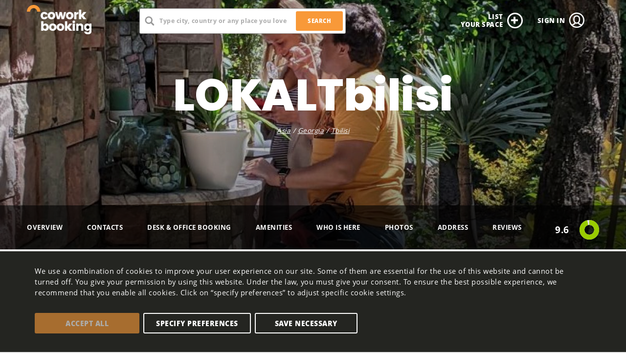

--- FILE ---
content_type: text/html; charset=utf-8
request_url: https://www.coworkbooking.com/asia/georgia/tbilisi/lokaltbilisi?utm_source=LOKALTbilisi&utm_medium=badge&utm_campaign=covid-badge
body_size: 15440
content:
<!DOCTYPE html><html lang="en">
<head><meta charset="utf-8" /><meta name="viewport" content="width=device-width,initial-scale=1" id="viewport" /><meta property="og:sitename" content="Coworkbooking"><title>Coworking LOKALTbilisi in Tbilisi</title><meta property="og:title" content="Coworking LOKALTbilisi in Tbilisi" /><meta property="og:url" content="https://www.coworkbooking.com/asia/georgia/tbilisi/lokaltbilisi?utm_source=LOKALTbilisi&utm_medium=badge&utm_campaign=covid-badge" /><link rel="canonical" href="https://www.coworkbooking.com/asia/georgia/tbilisi/lokaltbilisi?utm_source=LOKALTbilisi&utm_medium=badge&utm_campaign=covid-badge" /><meta property="og:image" content="https://www.coworkbooking.com/images/1600!0/kapacita/17504/pxl_20210507_105409745.portrait.jpg" /><meta name="B-verify" content="01d8c87d38716c2981ece47a45f892b0bafa9b6f" /><link rel="shortcut icon" href="/favicon.ico"><link rel="StyleSheet" type="text/css" href="/V16437/style/aio.css" /><link rel="StyleSheet" type="text/css" href="/V16437/js/datetimepicker/jquery.datetimepicker.min.css" /><link rel="StyleSheet" type="text/css" href="/V16437/js/jquery-flexdatalist-2.2.1/jquery.flexdatalist.min.css" /><link rel="stylesheet" type="text/css" href="/V16437/js/leaflet/leaflet.css"><link rel="stylesheet" href="/V16437/js/maplibre-gl-js/maplibre-gl.css"><script>var SVNVERSION=16437;var FBAPPID=2157773734434055;var dictionary={};dictionary.delete_file_confirm='Do you really want to delete this file?';</script><script src="/V16437/js/jquery.min.js"></script><script src="/V16437/js/jquery-ui.custom.min.js"></script><script src="/V16437/js/jquery.fancybox.js"></script><script src="/V16437/js/datetimepicker/jquery.datetimepicker.full.min.js"></script><script src="/V16437/js/jquery-flexdatalist-2.2.1/jquery.flexdatalist.min.js"></script><script src="/V16437/js/jquery.enllax.min.js"></script><script src="/V16437/js/leaflet/leaflet.js"></script><script src="/V16437/js/leaflet/leaflet.KML.js"></script><script src="/V16437/js/maplibre-gl-js/maplibre-gl.js"></script><script src="/V16437/js/maplibre-gl-js/leaflet-maplibre-gl.js"></script><script src="/V16437/js/csc_functions.js"></script><script src="/V16437/js/run.js"></script><script src="https://www.paypal.com/sdk/js?client-id=Aexhjfm0NH59xbsACDChW0jbGhsogwcD4brpZgjVFykfNfg-nB9b9LPxHvPzR1yK5hXIKIC5kFMrbSnS"><script>window.dataLayer = window.dataLayer || [];window.dataLayer.push({"userState":"0","userRole":"","coworkRegistered":"none","pageAttributesSysEnv":"desktop"});</script><script>(function(d, s, id){ var js, fjs = d.getElementsByTagName(s)[0]; if (d.getElementById(id)) {return;} js = d.createElement(s); js.id = id; js.src = "https://connect.facebook.net/en_US/sdk.js"; fjs.parentNode.insertBefore(js, fjs); }(document, 'script', 'facebook-jssdk')); </script>
	<script async src="https://www.googletagmanager.com/gtag/js?id=UA-119527328-1"></script>

	<script>
		window.dataLayer = window.dataLayer || [];
		function gtag(){dataLayer.push(arguments);}

		dataLayer.push({ 'event': 'default_consent' });

		gtag('consent', 'default', {
			'ad_storage': 'denied',
			'analytics_storage': 'denied',
			'functionality_storage': 'denied',
			'personalization_storage': 'denied',
			'security_storage': 'denied',
			'wait_for_update': 500
		});

		gtag('event', 'page_view', { 'client_id': 'anonym' });
		gtag('js', new Date());
		gtag('config', 'UA-119527328-1');
	</script>
	<!-- Matomo -->
	<script>
	var _paq = window._paq = window._paq || [];
	/* tracker methods like "setCustomDimension" should be called before "trackPageView" */
	_paq.push(['trackPageView']);
	_paq.push(['enableLinkTracking']);
	(function() {
		var u="https://matomo.nipax.cz/";
		_paq.push(['setTrackerUrl', u+'matomo.php']);
		_paq.push(['setSiteId', '5']);
		var d=document, g=d.createElement('script'), s=d.getElementsByTagName('script')[0];
		g.async=true; g.src=u+'matomo.js'; s.parentNode.insertBefore(g,s);
	})();
	</script>
	<!-- End Matomo Code -->
	<script type="application/ld+json">{"@context":"http:\/\/www.schema.org","@type":"hotel"}</script></head>

<body
	id="space"><!-- Google Tag Manager (noscript) --><noscript><iframe src="https://www.googletagmanager.com/ns.html?id=UA-119527328-1" height="0" width="0" style="display:none;visibility:hidden"></iframe></noscript><!-- End Google Tag Manager (noscript) --><div id="lock" class="hidden"></div><div id="preloader"><span>Wait for it ...<svg style="width:100px;height:100px;" xmlns="http://www.w3.org/2000/svg" viewBox="0 0 100 100" preserveAspectRatio="xMidYMid" class="lds-rolling"><circle cx="50" cy="50" fill="none" stroke="#0886f7" stroke-width="20" r="40" stroke-dasharray="125,251"></circle></svg></span></div><div id="infobox"><div class="wrapper"><p></p><a data-close="" onclick="close_infobox();" class="close_button"></a></div></div><div id="body"><div id="header" class="over" data-fix="0" data-fix-mobile="200"><div class="wrapper"><a href="/" id="logo" title="Cowork booking"><img src="/style/images/coworkbooking_logo.png" alt="Cowork booking" /></a><form method="get" class='autohide' id="search" action="/search"><input name="q" value="" data-select="/search.json" data-group-by="typ" class="anything" placeholder="Type city, country or any place you love" onchange="if($(this).val().substr(0,1)=='/') { gtmPunklifePush_search_whisper(this,0,$(this).val()); location.href=$(this).val(); } "/><div class="copy">Please fill in at least 3 characters</div><button type="submit" class="button" onclick="gtmPunklifePush_search_button(this,0,$('#flex0:first').val()); if($(this).siblings('input').val()!==''){return true;} else {var tmp = $(this).siblings('div.copy'); $(tmp).fadeIn(500);setTimeout(function(tmp) {$(tmp).fadeOut(500);},1500,tmp);return false;}">search</button><span class="hint">51 000+ flexible seats • 165 countries • 6,2 million m² of office space</span></form><a class="mobile_menu mobile_only" id="mobile_menu_search" rel="nofollow" href="#!searcher" title="Take me down the rabbit hole!"><span class="icon icon-search"></span></a><a class="mobile_menu mobile_only" id="mobile_menu_filters" rel="nofollow" href="#!filter" title="Take me down the rabbit hole!"><span class="icon icon-filter"></span></a><div class="header_options" id="newcowork_options"><a href="/add-your-space" id="add_space" class="link" onclick="gtmPunklifePush_reg_start_up(this,''); return true;" title="list your space">list<br />your space</a></div><div class="header_options" id="user_options"><a rel="nofollow" href="#!signin" id="user_signin" class="link online" title="Make your nomad profile (Sign in for users ONLY, if you are a coworking space sign in via LIST YOUR SPACE)">Sign in</a></div><div class="header_options" id="nomad_options"><a href="http://times.coworkbooking.com" id="nomadtimes2" data-rel="external" title="Our blog" class="mobile_no hidden">Nomad<br />times</a><span class="svg newsvg hidden"></span></div></div></div><div id="main"><div id="space_promo" class="detail_promo"><img id="promo_space_image" data-parallax="yes" data-enllax-ratio="0.4" data-enllax-type="foreground" class="detail_promo_image" src="/images/1600!0/kapacita/17504/pxl_20210507_105409745.portrait.jpg" srcset="/images/1600!0/kapacita/17504/pxl_20210507_105409745.portrait.jpg 1600w, /images/3200!0/kapacita/17504/pxl_20210507_105409745.portrait.jpg 3200w, /images/800!0/kapacita/17504/pxl_20210507_105409745.portrait.jpg 800w, /images/1066!0/kapacita/17504/pxl_20210507_105409745.portrait.jpg 1066w, /images/533!0/kapacita/17504/pxl_20210507_105409745.portrait.jpg 533w" alt="LOKALTbilisi / Asia / Georgia / Tbilisi" /><div class="wrapper"><h1>LOKALTbilisi</h1><div class="parent_place"><a href="/asia" title="Show Asia">Asia</a> / <a href="/asia/georgia" title="Show Asia / Georgia">Georgia</a> / <a href="/asia/georgia/tbilisi" title="Show Asia / Georgia / Tbilisi">Tbilisi</a></div></div><div id="space_menu" class="port"><div class="wrapper"><ul><li><a href="#space_description" title="Description">Overview</a></li><li><a href="#space_contacts" title="contacts">contacts</a></li><li><a href="#space_pricing" title="Desk &amp; office booking">Desk &amp; office booking</a></li><li><a href="#space_tags" title="Amenities">Amenities</a></li><li><a href="#space_visitors" title="Who is here">Who is here</a></li><li><a href="#space_gallery" title="Photos">Photos</a></li><li><a href="#space_map" title="Show on map ">Address</a></li><li><a href="#space_rating" title="Reviews">Reviews</a></li></ul><div id="this_space_rating" class="rating" itemprop="aggregateRating" itemscope="" itemtype="http://schema.org/AggregateRating"><svg class="rating_circle" viewbox="0 0 80 80" xmlns="http://www.w3.org/2000/svg"><circle class="rating_circle__background" fill="none" cx="40" cy="40" r="30" /><circle class="rating_circle__circle" stroke="#99cc00" stroke-dasharray="180.48,188" fill="none" cx="40" cy="40" r="30" /></svg><span class="number" itemprop="ratingValue">9.6</span></div></div></div></div><div id="space_information"><div class="wrapper left"><div class="space_episode toggle" id="space_about"><p></p><ul><li><span class="icon icon-staff"></span><span class="label">staff</span></li><li><span class="icon icon-location"></span><span class="label">location</span></li><li><span class="icon icon-spacious"></span><span class="label">spacious</span></li></ul></div><div class="space_episode" id="space_covid_label"><div class="covidak"><span class="svg svg_covid_green"></span></div><h3>COVID-19 READY</h3><span class="subtext">This coworking space received COVID-19 READY badge as it has made some precautions to be prepared for post-COVID era and is already open.</span><ul class="covid_bonuses"><li>Face masks required</li><li>Closed bar or restaurant</li><li>Virtual events</li><li>Hand sanitizers available</li><li>More frequent sanitization</li><li>Social distancing</li><li>Limited number of available desks</li><li>Signs with tips for prevention</li><li>We are working on Health and Safety procedures that will be available to all prospective and future members. Your safety is our #1 Priority. </li></ul></div><div class="space_episode" id="space_description"><p><p>LOKAL CoWork in Tbilisi isn’t your normal coworking space. We’re building community here so the shared office space has a casual atmosphere that fosters conversations and collaborations. There’s an amazing, welcoming community here already and we can’t wait to meet you and hear about your projects.</p></p>

<p><p>LOKAL’s collaborative and engaged community is what sets us apart from the other coworking options in Tbilisi.</p></p>

<p><p>We also have CoLiving just 5 min walk away!! We’ve designed LOKAL Tbilisi CoLive so you have space for private and quiet time and great shared-living spaces when you want to interact with your fellow dwellers. Each bedroom is private and all have their own workspace with power outlets, ample lighting, and room to spread out. But, when you do want to hang out with the other people staying at LOKAL, you can relax in the communal living room, kitchen, or balcony. All stays include unlimited access to LOKAL CoWork during your stay.</p></p></div><div class="space_episode" id="space_contacts"><div class="contact_break"><div class="open_hours"><h2>Office hours</h2><div class="nonstop">We have non-stop 24/7 access. </div><div class="hours"><span class="day day_po"><span>Monday</span>11-11</span><span class="day day_ut"><span>Tuesday</span>11-11</span><span class="day day_st"><span>Wednesday</span>11-11</span><span class="day day_ct"><span>Thursday</span>11-11</span><span class="day day_pa"><span>Friday</span>11-11</span><span class="day day_so"><span>Saturday</span>11-11</span><span class="day day_ne"><span>Sunday</span>closed</span></div></div><div class="contact_links"><div class="fb_web"><a href="https://www.facebook.com/lokaltbilisi/" data-rel="external" title="Go to Facebook profile">Facebook</a></div><div class="web"><a href="http://lokaltbilisi.com" data-rel="external" title="Go to website">Website</a></div></div><div class="contact_links bookingcom"><a class="button" id="space_accomondation" data-rel="external" href="https://www.booking.com/searchresults.html?aid=1541828&ss=lat%3A+41.7032581+long%3A+44.7843085&latitude=41.7032581&longitude=44.7843085&checkin_year=2026&checkin_month=2&checkin_monthday=1&checkout_year=2026&checkout_month=2&checkout_monthday=2&no_rooms=1&group_adults=1&room1=A&order=price" title="Listing of Hotels Nearest to LOKALTbilisi with indicated distance.">The Nearest Hotels<span class="new">new</span></a></div></div></div><div class="space_offer" id="space_pricing"><div id="offer_date" class="offer_date" data-idstul="0"><div class="default" onclick="gtmPunklifePush_selectDate_Opened(this,'offer_date'); return loadStul(0);"><span class="icon icon-date"></span>01 Feb 2026 - 28 Feb <span class="length">(month)</span><a href="#" onclick="return loadStul(0);" class="button" title="change this">Change Date</a></div><div class="calendar_double" id="offer_date_calendar" data-datepicker-name="calendar&time=" data-plany=""><a href="#" onclick="return loadCalendar('#offer_date_calendar','2026-01-17',['2026-02-01','2026-02-02','2026-02-03','2026-02-04','2026-02-05','2026-02-06','2026-02-07','2026-02-08','2026-02-09','2026-02-10','2026-02-11','2026-02-12','2026-02-13','2026-02-14','2026-02-15','2026-02-16','2026-02-17','2026-02-18','2026-02-19','2026-02-20','2026-02-21','2026-02-22','2026-02-23','2026-02-24','2026-02-25','2026-02-26','2026-02-27','2026-02-28'],[]);" class="prev_month"></a><div class="calendar calendar_from actual_plan"><h3>February&nbsp;2026</h3><table class="datepicker_dny"><thead><tr><th>mo</th><th>tu</th><th>we</th><th>th</th><th>fr</th><th>sa</th><th>su</th></tr></thead><tbody><tr><td onclick="datepicker_click(this);" data-mouseleave="datepicker_hover_off(this);" data-mouseenter="datepicker_hover_on(this);" data-datum="2026-01-26" class="disabled minuly">26</td><td onclick="datepicker_click(this);" data-mouseleave="datepicker_hover_off(this);" data-mouseenter="datepicker_hover_on(this);" data-datum="2026-01-27" class="disabled minuly">27</td><td onclick="datepicker_click(this);" data-mouseleave="datepicker_hover_off(this);" data-mouseenter="datepicker_hover_on(this);" data-datum="2026-01-28" class="disabled minuly">28</td><td onclick="datepicker_click(this);" data-mouseleave="datepicker_hover_off(this);" data-mouseenter="datepicker_hover_on(this);" data-datum="2026-01-29" class="disabled minuly">29</td><td onclick="datepicker_click(this);" data-mouseleave="datepicker_hover_off(this);" data-mouseenter="datepicker_hover_on(this);" data-datum="2026-01-30" class="disabled minuly">30</td><td onclick="datepicker_click(this);" data-mouseleave="datepicker_hover_off(this);" data-mouseenter="datepicker_hover_on(this);" data-datum="2026-01-31" class="vikend disabled minuly">31</td><td onclick="datepicker_click(this);" data-mouseleave="datepicker_hover_off(this);" data-mouseenter="datepicker_hover_on(this);" data-datum="2026-02-01" class="vikend selected ">1</td></tr><tr><td onclick="datepicker_click(this);" data-mouseleave="datepicker_hover_off(this);" data-mouseenter="datepicker_hover_on(this);" data-datum="2026-02-02" class="selected ">2</td><td onclick="datepicker_click(this);" data-mouseleave="datepicker_hover_off(this);" data-mouseenter="datepicker_hover_on(this);" data-datum="2026-02-03" class="selected ">3</td><td onclick="datepicker_click(this);" data-mouseleave="datepicker_hover_off(this);" data-mouseenter="datepicker_hover_on(this);" data-datum="2026-02-04" class="selected ">4</td><td onclick="datepicker_click(this);" data-mouseleave="datepicker_hover_off(this);" data-mouseenter="datepicker_hover_on(this);" data-datum="2026-02-05" class="selected ">5</td><td onclick="datepicker_click(this);" data-mouseleave="datepicker_hover_off(this);" data-mouseenter="datepicker_hover_on(this);" data-datum="2026-02-06" class="selected ">6</td><td onclick="datepicker_click(this);" data-mouseleave="datepicker_hover_off(this);" data-mouseenter="datepicker_hover_on(this);" data-datum="2026-02-07" class="selected vikend">7</td><td onclick="datepicker_click(this);" data-mouseleave="datepicker_hover_off(this);" data-mouseenter="datepicker_hover_on(this);" data-datum="2026-02-08" class="selected vikend">8</td></tr><tr><td onclick="datepicker_click(this);" data-mouseleave="datepicker_hover_off(this);" data-mouseenter="datepicker_hover_on(this);" data-datum="2026-02-09" class="selected ">9</td><td onclick="datepicker_click(this);" data-mouseleave="datepicker_hover_off(this);" data-mouseenter="datepicker_hover_on(this);" data-datum="2026-02-10" class="selected ">10</td><td onclick="datepicker_click(this);" data-mouseleave="datepicker_hover_off(this);" data-mouseenter="datepicker_hover_on(this);" data-datum="2026-02-11" class="selected ">11</td><td onclick="datepicker_click(this);" data-mouseleave="datepicker_hover_off(this);" data-mouseenter="datepicker_hover_on(this);" data-datum="2026-02-12" class="selected ">12</td><td onclick="datepicker_click(this);" data-mouseleave="datepicker_hover_off(this);" data-mouseenter="datepicker_hover_on(this);" data-datum="2026-02-13" class="selected ">13</td><td onclick="datepicker_click(this);" data-mouseleave="datepicker_hover_off(this);" data-mouseenter="datepicker_hover_on(this);" data-datum="2026-02-14" class="selected vikend">14</td><td onclick="datepicker_click(this);" data-mouseleave="datepicker_hover_off(this);" data-mouseenter="datepicker_hover_on(this);" data-datum="2026-02-15" class="selected vikend">15</td></tr><tr><td onclick="datepicker_click(this);" data-mouseleave="datepicker_hover_off(this);" data-mouseenter="datepicker_hover_on(this);" data-datum="2026-02-16" class="selected ">16</td><td onclick="datepicker_click(this);" data-mouseleave="datepicker_hover_off(this);" data-mouseenter="datepicker_hover_on(this);" data-datum="2026-02-17" class="selected ">17</td><td onclick="datepicker_click(this);" data-mouseleave="datepicker_hover_off(this);" data-mouseenter="datepicker_hover_on(this);" data-datum="2026-02-18" class="selected ">18</td><td onclick="datepicker_click(this);" data-mouseleave="datepicker_hover_off(this);" data-mouseenter="datepicker_hover_on(this);" data-datum="2026-02-19" class="selected ">19</td><td onclick="datepicker_click(this);" data-mouseleave="datepicker_hover_off(this);" data-mouseenter="datepicker_hover_on(this);" data-datum="2026-02-20" class="selected ">20</td><td onclick="datepicker_click(this);" data-mouseleave="datepicker_hover_off(this);" data-mouseenter="datepicker_hover_on(this);" data-datum="2026-02-21" class="selected vikend">21</td><td onclick="datepicker_click(this);" data-mouseleave="datepicker_hover_off(this);" data-mouseenter="datepicker_hover_on(this);" data-datum="2026-02-22" class="selected vikend">22</td></tr><tr><td onclick="datepicker_click(this);" data-mouseleave="datepicker_hover_off(this);" data-mouseenter="datepicker_hover_on(this);" data-datum="2026-02-23" class="selected ">23</td><td onclick="datepicker_click(this);" data-mouseleave="datepicker_hover_off(this);" data-mouseenter="datepicker_hover_on(this);" data-datum="2026-02-24" class="selected ">24</td><td onclick="datepicker_click(this);" data-mouseleave="datepicker_hover_off(this);" data-mouseenter="datepicker_hover_on(this);" data-datum="2026-02-25" class="selected ">25</td><td onclick="datepicker_click(this);" data-mouseleave="datepicker_hover_off(this);" data-mouseenter="datepicker_hover_on(this);" data-datum="2026-02-26" class="selected ">26</td><td onclick="datepicker_click(this);" data-mouseleave="datepicker_hover_off(this);" data-mouseenter="datepicker_hover_on(this);" data-datum="2026-02-27" class="selected ">27</td><td onclick="datepicker_click(this);" data-mouseleave="datepicker_hover_off(this);" data-mouseenter="datepicker_hover_on(this);" data-datum="2026-02-28" class="selected vikend">28</td><td onclick="datepicker_click(this);" data-mouseleave="datepicker_hover_off(this);" data-mouseenter="datepicker_hover_on(this);" data-datum="2026-03-01" class="nasledujici vikend">1</td></tr></tbody></table></div><div class="calendar calendar_to actual_plan"><h3>March&nbsp;2026</h3><table class="datepicker_dny"><thead><tr><th>mo</th><th>tu</th><th>we</th><th>th</th><th>fr</th><th>sa</th><th>su</th></tr></thead><tbody><tr><td onclick="datepicker_click(this);" data-mouseleave="datepicker_hover_off(this);" data-mouseenter="datepicker_hover_on(this);" data-datum="2026-02-23" class="minuly">23</td><td onclick="datepicker_click(this);" data-mouseleave="datepicker_hover_off(this);" data-mouseenter="datepicker_hover_on(this);" data-datum="2026-02-24" class="minuly">24</td><td onclick="datepicker_click(this);" data-mouseleave="datepicker_hover_off(this);" data-mouseenter="datepicker_hover_on(this);" data-datum="2026-02-25" class="minuly">25</td><td onclick="datepicker_click(this);" data-mouseleave="datepicker_hover_off(this);" data-mouseenter="datepicker_hover_on(this);" data-datum="2026-02-26" class="minuly">26</td><td onclick="datepicker_click(this);" data-mouseleave="datepicker_hover_off(this);" data-mouseenter="datepicker_hover_on(this);" data-datum="2026-02-27" class="minuly">27</td><td onclick="datepicker_click(this);" data-mouseleave="datepicker_hover_off(this);" data-mouseenter="datepicker_hover_on(this);" data-datum="2026-02-28" class="vikend minuly">28</td><td onclick="datepicker_click(this);" data-mouseleave="datepicker_hover_off(this);" data-mouseenter="datepicker_hover_on(this);" data-datum="2026-03-01" class="vikend ">1</td></tr><tr><td onclick="datepicker_click(this);" data-mouseleave="datepicker_hover_off(this);" data-mouseenter="datepicker_hover_on(this);" data-datum="2026-03-02" class="">2</td><td onclick="datepicker_click(this);" data-mouseleave="datepicker_hover_off(this);" data-mouseenter="datepicker_hover_on(this);" data-datum="2026-03-03" class="">3</td><td onclick="datepicker_click(this);" data-mouseleave="datepicker_hover_off(this);" data-mouseenter="datepicker_hover_on(this);" data-datum="2026-03-04" class="">4</td><td onclick="datepicker_click(this);" data-mouseleave="datepicker_hover_off(this);" data-mouseenter="datepicker_hover_on(this);" data-datum="2026-03-05" class="">5</td><td onclick="datepicker_click(this);" data-mouseleave="datepicker_hover_off(this);" data-mouseenter="datepicker_hover_on(this);" data-datum="2026-03-06" class="">6</td><td onclick="datepicker_click(this);" data-mouseleave="datepicker_hover_off(this);" data-mouseenter="datepicker_hover_on(this);" data-datum="2026-03-07" class="vikend">7</td><td onclick="datepicker_click(this);" data-mouseleave="datepicker_hover_off(this);" data-mouseenter="datepicker_hover_on(this);" data-datum="2026-03-08" class="vikend">8</td></tr><tr><td onclick="datepicker_click(this);" data-mouseleave="datepicker_hover_off(this);" data-mouseenter="datepicker_hover_on(this);" data-datum="2026-03-09" class="">9</td><td onclick="datepicker_click(this);" data-mouseleave="datepicker_hover_off(this);" data-mouseenter="datepicker_hover_on(this);" data-datum="2026-03-10" class="">10</td><td onclick="datepicker_click(this);" data-mouseleave="datepicker_hover_off(this);" data-mouseenter="datepicker_hover_on(this);" data-datum="2026-03-11" class="">11</td><td onclick="datepicker_click(this);" data-mouseleave="datepicker_hover_off(this);" data-mouseenter="datepicker_hover_on(this);" data-datum="2026-03-12" class="">12</td><td onclick="datepicker_click(this);" data-mouseleave="datepicker_hover_off(this);" data-mouseenter="datepicker_hover_on(this);" data-datum="2026-03-13" class="">13</td><td onclick="datepicker_click(this);" data-mouseleave="datepicker_hover_off(this);" data-mouseenter="datepicker_hover_on(this);" data-datum="2026-03-14" class="vikend">14</td><td onclick="datepicker_click(this);" data-mouseleave="datepicker_hover_off(this);" data-mouseenter="datepicker_hover_on(this);" data-datum="2026-03-15" class="vikend">15</td></tr><tr><td onclick="datepicker_click(this);" data-mouseleave="datepicker_hover_off(this);" data-mouseenter="datepicker_hover_on(this);" data-datum="2026-03-16" class="">16</td><td onclick="datepicker_click(this);" data-mouseleave="datepicker_hover_off(this);" data-mouseenter="datepicker_hover_on(this);" data-datum="2026-03-17" class="">17</td><td onclick="datepicker_click(this);" data-mouseleave="datepicker_hover_off(this);" data-mouseenter="datepicker_hover_on(this);" data-datum="2026-03-18" class="">18</td><td onclick="datepicker_click(this);" data-mouseleave="datepicker_hover_off(this);" data-mouseenter="datepicker_hover_on(this);" data-datum="2026-03-19" class="">19</td><td onclick="datepicker_click(this);" data-mouseleave="datepicker_hover_off(this);" data-mouseenter="datepicker_hover_on(this);" data-datum="2026-03-20" class="">20</td><td onclick="datepicker_click(this);" data-mouseleave="datepicker_hover_off(this);" data-mouseenter="datepicker_hover_on(this);" data-datum="2026-03-21" class="vikend">21</td><td onclick="datepicker_click(this);" data-mouseleave="datepicker_hover_off(this);" data-mouseenter="datepicker_hover_on(this);" data-datum="2026-03-22" class="vikend">22</td></tr><tr><td onclick="datepicker_click(this);" data-mouseleave="datepicker_hover_off(this);" data-mouseenter="datepicker_hover_on(this);" data-datum="2026-03-23" class="">23</td><td onclick="datepicker_click(this);" data-mouseleave="datepicker_hover_off(this);" data-mouseenter="datepicker_hover_on(this);" data-datum="2026-03-24" class="">24</td><td onclick="datepicker_click(this);" data-mouseleave="datepicker_hover_off(this);" data-mouseenter="datepicker_hover_on(this);" data-datum="2026-03-25" class="">25</td><td onclick="datepicker_click(this);" data-mouseleave="datepicker_hover_off(this);" data-mouseenter="datepicker_hover_on(this);" data-datum="2026-03-26" class="">26</td><td onclick="datepicker_click(this);" data-mouseleave="datepicker_hover_off(this);" data-mouseenter="datepicker_hover_on(this);" data-datum="2026-03-27" class="">27</td><td onclick="datepicker_click(this);" data-mouseleave="datepicker_hover_off(this);" data-mouseenter="datepicker_hover_on(this);" data-datum="2026-03-28" class="vikend">28</td><td onclick="datepicker_click(this);" data-mouseleave="datepicker_hover_off(this);" data-mouseenter="datepicker_hover_on(this);" data-datum="2026-03-29" class="vikend">29</td></tr><tr><td onclick="datepicker_click(this);" data-mouseleave="datepicker_hover_off(this);" data-mouseenter="datepicker_hover_on(this);" data-datum="2026-03-30" class="">30</td><td onclick="datepicker_click(this);" data-mouseleave="datepicker_hover_off(this);" data-mouseenter="datepicker_hover_on(this);" data-datum="2026-03-31" class="">31</td><td onclick="datepicker_click(this);" data-mouseleave="datepicker_hover_off(this);" data-mouseenter="datepicker_hover_on(this);" data-datum="2026-04-01" class="nasledujici">1</td><td onclick="datepicker_click(this);" data-mouseleave="datepicker_hover_off(this);" data-mouseenter="datepicker_hover_on(this);" data-datum="2026-04-02" class="nasledujici">2</td><td onclick="datepicker_click(this);" data-mouseleave="datepicker_hover_off(this);" data-mouseenter="datepicker_hover_on(this);" data-datum="2026-04-03" class="nasledujici">3</td><td onclick="datepicker_click(this);" data-mouseleave="datepicker_hover_off(this);" data-mouseenter="datepicker_hover_on(this);" data-datum="2026-04-04" class="nasledujici vikend">4</td><td onclick="datepicker_click(this);" data-mouseleave="datepicker_hover_off(this);" data-mouseenter="datepicker_hover_on(this);" data-datum="2026-04-05" class="nasledujici vikend">5</td></tr></tbody></table></div><a href="#" onclick="return loadCalendar('#offer_date_calendar','2026-03-18',['2026-02-01','2026-02-02','2026-02-03','2026-02-04','2026-02-05','2026-02-06','2026-02-07','2026-02-08','2026-02-09','2026-02-10','2026-02-11','2026-02-12','2026-02-13','2026-02-14','2026-02-15','2026-02-16','2026-02-17','2026-02-18','2026-02-19','2026-02-20','2026-02-21','2026-02-22','2026-02-23','2026-02-24','2026-02-25','2026-02-26','2026-02-27','2026-02-28'],[]);" class="next_month"></a><a href="?"  onclick="gtmPunklifePush_selectDate_Selected(this,'offer_date',$('#offer_date_calendar td.selected').data('datum'),$('#offer_date_calendar td.selected').last().data('datum')); return true;" class="button silent ajax">Submit</a></div></div><ul class="offers"><li id="id_10064" class="article" data-idstul="10064" data-dny='["2026-02-01","2026-02-02","2026-02-03","2026-02-04","2026-02-05","2026-02-06","2026-02-07","2026-02-08","2026-02-09","2026-02-10","2026-02-11","2026-02-12","2026-02-13","2026-02-14","2026-02-15","2026-02-16","2026-02-17","2026-02-18","2026-02-19","2026-02-20","2026-02-21","2026-02-22","2026-02-23","2026-02-24","2026-02-25","2026-02-26","2026-02-27","2026-02-28"]'><div class="default"><span class="icon icon-hotdesk"></span><span class="article_type">Hot Desk</span><div class="input ajax input_select input_mini value_count_seat " id="input_wrap_space10064_count_seat"><label for="space10064_count_seat" title=""></label><div class="select"><select id="space10064_count_seat" name="count_seat" class="ajax" ><option value="1" selected="selected">1&nbsp;seat</option><option value="2">2&nbsp;seats</option><option value="3">3&nbsp;seats</option><option value="4">4&nbsp;seats</option><option value="5">5&nbsp;seats</option><option value="6">6&nbsp;seats</option><option value="7">7&nbsp;seats</option><option value="8">8&nbsp;seats</option><option value="9">9&nbsp;seats</option><option value="10">10&nbsp;seats</option><option value="11">11&nbsp;seats</option><option value="12">12&nbsp;seats</option><option value="13">13&nbsp;seats</option><option value="14">14&nbsp;seats</option><option value="15">15&nbsp;seats</option><option value="16">16&nbsp;seats</option><option value="17">17&nbsp;seats</option><option value="18">18&nbsp;seats</option><option value="19">19&nbsp;seats</option><option value="20">20&nbsp;seats</option><option value="21">21&nbsp;seats</option><option value="22">22&nbsp;seats</option><option value="23">23&nbsp;seats</option><option value="24">24&nbsp;seats</option><option value="25">25&nbsp;seats</option><option value="26">26&nbsp;seats</option><option value="27">27&nbsp;seats</option><option value="28">28&nbsp;seats</option><option value="29">29&nbsp;seats</option><option value="30">30&nbsp;seats</option></select></div></div><span class="price">free<span class="perco">month</span></span><a href="?kosik_add_stul=10064&dny=2026-02-01,2026-02-02,2026-02-03,2026-02-04,2026-02-05,2026-02-06,2026-02-07,2026-02-08,2026-02-09,2026-02-10,2026-02-11,2026-02-12,2026-02-13,2026-02-14,2026-02-15,2026-02-16,2026-02-17,2026-02-18,2026-02-19,2026-02-20,2026-02-21,2026-02-22,2026-02-23,2026-02-24,2026-02-25,2026-02-26,2026-02-27,2026-02-28" rel="nofollow" onclick="gtmPunklifePush_addToCart(this,'kosik_add_stul10064','hotdesk','2026-02-01','2026-02-28',30,$('#booking .order .article').length+1); return true;" class="ajax silent button" title="change this">book now</a></div><div class="config show-on-hover" data-datepicker-name="idstul=10064&time=1769900400" data-plany='[{"obdobi":"1m","delka":30},{"obdobi":"10d","delka":10},{"obdobi":"1d","delka":1}]'><ul class="price_hint"><li>Your price plan is: 1x 1 Month Plan <a href="#" onclick="return loadStul(10064);" class="term" title="edit">01 Feb 2026 - 28 Feb <span class="icon icon-date"></span></a></li><li class="other">Available plans: <span class="plan-d">0 USD/Day Plan</span><span class="plan-d">0 USD/10&nbsp;Days Plan</span><span class="plan-m">0 USD/1&nbsp;Month Plan</span></li></ul><div class="gallery gallery_desk"><a data-fancybox-group="gallery_stul" href="/images/1600!0/stul/10064/pxl_20210913_110021282.portrait.jpg" title="Show large" class=""><img src="/images/120!80/stul/10064/pxl_20210913_110021282.portrait.jpg" srcset="/images/120!80/stul/10064/pxl_20210913_110021282.portrait.jpg, /images/240!160/stul/10064/pxl_20210913_110021282.portrait.jpg 2x" width="120" height="80" alt=""/></a><a data-fancybox-group="gallery_stul" href="/images/1600!0/stul/10064/pxl_20211008_112316707.portrait.jpg" title="Show large" class=""><img src="/images/120!80/stul/10064/pxl_20211008_112316707.portrait.jpg" srcset="/images/120!80/stul/10064/pxl_20211008_112316707.portrait.jpg, /images/240!160/stul/10064/pxl_20211008_112316707.portrait.jpg 2x" width="120" height="80" alt=""/></a></div><div class="advanced"><div id="calendar_10064" class="calendar_double"><a href="#" onclick="return loadCalendar('#calendar_10064','2026-01-17',['2026-02-01','2026-02-02','2026-02-03','2026-02-04','2026-02-05','2026-02-06','2026-02-07','2026-02-08','2026-02-09','2026-02-10','2026-02-11','2026-02-12','2026-02-13','2026-02-14','2026-02-15','2026-02-16','2026-02-17','2026-02-18','2026-02-19','2026-02-20','2026-02-21','2026-02-22','2026-02-23','2026-02-24','2026-02-25','2026-02-26','2026-02-27','2026-02-28'],{'24':{'idcena':'175299','idstul':'10064','obdobi':'1d','mena':'USD','cena':8,'platna_od':null,'platna_do':null,'log':'2020-03-03 15:06:17 - info@lokaltbilisi.com - inserted in wizard\n2021-11-30 15:18:37 - info@lokaltbilisi.com - updated cena in wizard'},'240':{'idcena':'217651','idstul':'10064','obdobi':'10d','mena':'USD','cena':70,'platna_od':null,'platna_do':null,'log':'2021-11-30 15:18:38 - info@lokaltbilisi.com - inserted in wizard'},'720':{'idcena':'175302','idstul':'10064','obdobi':'1m','mena':'USD','cena':140,'platna_od':null,'platna_do':null,'log':'2020-03-03 15:06:17 - info@lokaltbilisi.com - inserted in wizard\n2021-11-30 15:18:37 - info@lokaltbilisi.com - updated cena in wizard'}});" class="prev_month"></a><div class="calendar calendar_from actual_plan"><h3>February&nbsp;2026</h3><table class="datepicker_dny"><thead><tr><th>mo</th><th>tu</th><th>we</th><th>th</th><th>fr</th><th>sa</th><th>su</th></tr></thead><tbody><tr><td onclick="datepicker_click(this);" data-mouseleave="datepicker_hover_off(this);" data-mouseenter="datepicker_hover_on(this);" data-datum="2026-01-26" class="disabled minuly">26</td><td onclick="datepicker_click(this);" data-mouseleave="datepicker_hover_off(this);" data-mouseenter="datepicker_hover_on(this);" data-datum="2026-01-27" class="disabled minuly">27</td><td onclick="datepicker_click(this);" data-mouseleave="datepicker_hover_off(this);" data-mouseenter="datepicker_hover_on(this);" data-datum="2026-01-28" class="disabled minuly">28</td><td onclick="datepicker_click(this);" data-mouseleave="datepicker_hover_off(this);" data-mouseenter="datepicker_hover_on(this);" data-datum="2026-01-29" class="disabled minuly">29</td><td onclick="datepicker_click(this);" data-mouseleave="datepicker_hover_off(this);" data-mouseenter="datepicker_hover_on(this);" data-datum="2026-01-30" class="disabled minuly">30</td><td onclick="datepicker_click(this);" data-mouseleave="datepicker_hover_off(this);" data-mouseenter="datepicker_hover_on(this);" data-datum="2026-01-31" class="vikend disabled minuly">31</td><td onclick="datepicker_click(this);" data-mouseleave="datepicker_hover_off(this);" data-mouseenter="datepicker_hover_on(this);" data-datum="2026-02-01" class="vikend selected plan1m plan-m ">1</td></tr><tr><td onclick="datepicker_click(this);" data-mouseleave="datepicker_hover_off(this);" data-mouseenter="datepicker_hover_on(this);" data-datum="2026-02-02" class="selected plan1m plan-m ">2</td><td onclick="datepicker_click(this);" data-mouseleave="datepicker_hover_off(this);" data-mouseenter="datepicker_hover_on(this);" data-datum="2026-02-03" class="selected plan1m plan-m ">3</td><td onclick="datepicker_click(this);" data-mouseleave="datepicker_hover_off(this);" data-mouseenter="datepicker_hover_on(this);" data-datum="2026-02-04" class="selected plan1m plan-m ">4</td><td onclick="datepicker_click(this);" data-mouseleave="datepicker_hover_off(this);" data-mouseenter="datepicker_hover_on(this);" data-datum="2026-02-05" class="selected plan1m plan-m ">5</td><td onclick="datepicker_click(this);" data-mouseleave="datepicker_hover_off(this);" data-mouseenter="datepicker_hover_on(this);" data-datum="2026-02-06" class="selected plan1m plan-m ">6</td><td onclick="datepicker_click(this);" data-mouseleave="datepicker_hover_off(this);" data-mouseenter="datepicker_hover_on(this);" data-datum="2026-02-07" class="selected plan1m plan-m vikend">7</td><td onclick="datepicker_click(this);" data-mouseleave="datepicker_hover_off(this);" data-mouseenter="datepicker_hover_on(this);" data-datum="2026-02-08" class="selected plan1m plan-m vikend">8</td></tr><tr><td onclick="datepicker_click(this);" data-mouseleave="datepicker_hover_off(this);" data-mouseenter="datepicker_hover_on(this);" data-datum="2026-02-09" class="selected plan1m plan-m ">9</td><td onclick="datepicker_click(this);" data-mouseleave="datepicker_hover_off(this);" data-mouseenter="datepicker_hover_on(this);" data-datum="2026-02-10" class="selected plan1m plan-m ">10</td><td onclick="datepicker_click(this);" data-mouseleave="datepicker_hover_off(this);" data-mouseenter="datepicker_hover_on(this);" data-datum="2026-02-11" class="selected plan1m plan-m ">11</td><td onclick="datepicker_click(this);" data-mouseleave="datepicker_hover_off(this);" data-mouseenter="datepicker_hover_on(this);" data-datum="2026-02-12" class="selected plan1m plan-m ">12</td><td onclick="datepicker_click(this);" data-mouseleave="datepicker_hover_off(this);" data-mouseenter="datepicker_hover_on(this);" data-datum="2026-02-13" class="selected plan1m plan-m ">13</td><td onclick="datepicker_click(this);" data-mouseleave="datepicker_hover_off(this);" data-mouseenter="datepicker_hover_on(this);" data-datum="2026-02-14" class="selected plan1m plan-m vikend">14</td><td onclick="datepicker_click(this);" data-mouseleave="datepicker_hover_off(this);" data-mouseenter="datepicker_hover_on(this);" data-datum="2026-02-15" class="selected plan1m plan-m vikend">15</td></tr><tr><td onclick="datepicker_click(this);" data-mouseleave="datepicker_hover_off(this);" data-mouseenter="datepicker_hover_on(this);" data-datum="2026-02-16" class="selected plan1m plan-m ">16</td><td onclick="datepicker_click(this);" data-mouseleave="datepicker_hover_off(this);" data-mouseenter="datepicker_hover_on(this);" data-datum="2026-02-17" class="selected plan1m plan-m ">17</td><td onclick="datepicker_click(this);" data-mouseleave="datepicker_hover_off(this);" data-mouseenter="datepicker_hover_on(this);" data-datum="2026-02-18" class="selected plan1m plan-m ">18</td><td onclick="datepicker_click(this);" data-mouseleave="datepicker_hover_off(this);" data-mouseenter="datepicker_hover_on(this);" data-datum="2026-02-19" class="selected plan1m plan-m ">19</td><td onclick="datepicker_click(this);" data-mouseleave="datepicker_hover_off(this);" data-mouseenter="datepicker_hover_on(this);" data-datum="2026-02-20" class="selected plan1m plan-m ">20</td><td onclick="datepicker_click(this);" data-mouseleave="datepicker_hover_off(this);" data-mouseenter="datepicker_hover_on(this);" data-datum="2026-02-21" class="selected plan1m plan-m vikend">21</td><td onclick="datepicker_click(this);" data-mouseleave="datepicker_hover_off(this);" data-mouseenter="datepicker_hover_on(this);" data-datum="2026-02-22" class="selected plan1m plan-m vikend">22</td></tr><tr><td onclick="datepicker_click(this);" data-mouseleave="datepicker_hover_off(this);" data-mouseenter="datepicker_hover_on(this);" data-datum="2026-02-23" class="selected plan1m plan-m ">23</td><td onclick="datepicker_click(this);" data-mouseleave="datepicker_hover_off(this);" data-mouseenter="datepicker_hover_on(this);" data-datum="2026-02-24" class="selected plan1m plan-m ">24</td><td onclick="datepicker_click(this);" data-mouseleave="datepicker_hover_off(this);" data-mouseenter="datepicker_hover_on(this);" data-datum="2026-02-25" class="selected plan1m plan-m ">25</td><td onclick="datepicker_click(this);" data-mouseleave="datepicker_hover_off(this);" data-mouseenter="datepicker_hover_on(this);" data-datum="2026-02-26" class="selected plan1m plan-m ">26</td><td onclick="datepicker_click(this);" data-mouseleave="datepicker_hover_off(this);" data-mouseenter="datepicker_hover_on(this);" data-datum="2026-02-27" class="selected plan1m plan-m ">27</td><td onclick="datepicker_click(this);" data-mouseleave="datepicker_hover_off(this);" data-mouseenter="datepicker_hover_on(this);" data-datum="2026-02-28" class="selected plan1m plan-m vikend">28</td><td onclick="datepicker_click(this);" data-mouseleave="datepicker_hover_off(this);" data-mouseenter="datepicker_hover_on(this);" data-datum="2026-03-01" class="nasledujici vikend">1</td></tr></tbody></table></div><div class="calendar calendar_to actual_plan"><h3>March&nbsp;2026</h3><table class="datepicker_dny"><thead><tr><th>mo</th><th>tu</th><th>we</th><th>th</th><th>fr</th><th>sa</th><th>su</th></tr></thead><tbody><tr><td onclick="datepicker_click(this);" data-mouseleave="datepicker_hover_off(this);" data-mouseenter="datepicker_hover_on(this);" data-datum="2026-02-23" class="minuly">23</td><td onclick="datepicker_click(this);" data-mouseleave="datepicker_hover_off(this);" data-mouseenter="datepicker_hover_on(this);" data-datum="2026-02-24" class="minuly">24</td><td onclick="datepicker_click(this);" data-mouseleave="datepicker_hover_off(this);" data-mouseenter="datepicker_hover_on(this);" data-datum="2026-02-25" class="minuly">25</td><td onclick="datepicker_click(this);" data-mouseleave="datepicker_hover_off(this);" data-mouseenter="datepicker_hover_on(this);" data-datum="2026-02-26" class="minuly">26</td><td onclick="datepicker_click(this);" data-mouseleave="datepicker_hover_off(this);" data-mouseenter="datepicker_hover_on(this);" data-datum="2026-02-27" class="minuly">27</td><td onclick="datepicker_click(this);" data-mouseleave="datepicker_hover_off(this);" data-mouseenter="datepicker_hover_on(this);" data-datum="2026-02-28" class="vikend minuly">28</td><td onclick="datepicker_click(this);" data-mouseleave="datepicker_hover_off(this);" data-mouseenter="datepicker_hover_on(this);" data-datum="2026-03-01" class="vikend ">1</td></tr><tr><td onclick="datepicker_click(this);" data-mouseleave="datepicker_hover_off(this);" data-mouseenter="datepicker_hover_on(this);" data-datum="2026-03-02" class="">2</td><td onclick="datepicker_click(this);" data-mouseleave="datepicker_hover_off(this);" data-mouseenter="datepicker_hover_on(this);" data-datum="2026-03-03" class="">3</td><td onclick="datepicker_click(this);" data-mouseleave="datepicker_hover_off(this);" data-mouseenter="datepicker_hover_on(this);" data-datum="2026-03-04" class="">4</td><td onclick="datepicker_click(this);" data-mouseleave="datepicker_hover_off(this);" data-mouseenter="datepicker_hover_on(this);" data-datum="2026-03-05" class="">5</td><td onclick="datepicker_click(this);" data-mouseleave="datepicker_hover_off(this);" data-mouseenter="datepicker_hover_on(this);" data-datum="2026-03-06" class="">6</td><td onclick="datepicker_click(this);" data-mouseleave="datepicker_hover_off(this);" data-mouseenter="datepicker_hover_on(this);" data-datum="2026-03-07" class="vikend">7</td><td onclick="datepicker_click(this);" data-mouseleave="datepicker_hover_off(this);" data-mouseenter="datepicker_hover_on(this);" data-datum="2026-03-08" class="vikend">8</td></tr><tr><td onclick="datepicker_click(this);" data-mouseleave="datepicker_hover_off(this);" data-mouseenter="datepicker_hover_on(this);" data-datum="2026-03-09" class="">9</td><td onclick="datepicker_click(this);" data-mouseleave="datepicker_hover_off(this);" data-mouseenter="datepicker_hover_on(this);" data-datum="2026-03-10" class="">10</td><td onclick="datepicker_click(this);" data-mouseleave="datepicker_hover_off(this);" data-mouseenter="datepicker_hover_on(this);" data-datum="2026-03-11" class="">11</td><td onclick="datepicker_click(this);" data-mouseleave="datepicker_hover_off(this);" data-mouseenter="datepicker_hover_on(this);" data-datum="2026-03-12" class="">12</td><td onclick="datepicker_click(this);" data-mouseleave="datepicker_hover_off(this);" data-mouseenter="datepicker_hover_on(this);" data-datum="2026-03-13" class="">13</td><td onclick="datepicker_click(this);" data-mouseleave="datepicker_hover_off(this);" data-mouseenter="datepicker_hover_on(this);" data-datum="2026-03-14" class="vikend">14</td><td onclick="datepicker_click(this);" data-mouseleave="datepicker_hover_off(this);" data-mouseenter="datepicker_hover_on(this);" data-datum="2026-03-15" class="vikend">15</td></tr><tr><td onclick="datepicker_click(this);" data-mouseleave="datepicker_hover_off(this);" data-mouseenter="datepicker_hover_on(this);" data-datum="2026-03-16" class="">16</td><td onclick="datepicker_click(this);" data-mouseleave="datepicker_hover_off(this);" data-mouseenter="datepicker_hover_on(this);" data-datum="2026-03-17" class="">17</td><td onclick="datepicker_click(this);" data-mouseleave="datepicker_hover_off(this);" data-mouseenter="datepicker_hover_on(this);" data-datum="2026-03-18" class="">18</td><td onclick="datepicker_click(this);" data-mouseleave="datepicker_hover_off(this);" data-mouseenter="datepicker_hover_on(this);" data-datum="2026-03-19" class="">19</td><td onclick="datepicker_click(this);" data-mouseleave="datepicker_hover_off(this);" data-mouseenter="datepicker_hover_on(this);" data-datum="2026-03-20" class="">20</td><td onclick="datepicker_click(this);" data-mouseleave="datepicker_hover_off(this);" data-mouseenter="datepicker_hover_on(this);" data-datum="2026-03-21" class="vikend">21</td><td onclick="datepicker_click(this);" data-mouseleave="datepicker_hover_off(this);" data-mouseenter="datepicker_hover_on(this);" data-datum="2026-03-22" class="vikend">22</td></tr><tr><td onclick="datepicker_click(this);" data-mouseleave="datepicker_hover_off(this);" data-mouseenter="datepicker_hover_on(this);" data-datum="2026-03-23" class="">23</td><td onclick="datepicker_click(this);" data-mouseleave="datepicker_hover_off(this);" data-mouseenter="datepicker_hover_on(this);" data-datum="2026-03-24" class="">24</td><td onclick="datepicker_click(this);" data-mouseleave="datepicker_hover_off(this);" data-mouseenter="datepicker_hover_on(this);" data-datum="2026-03-25" class="">25</td><td onclick="datepicker_click(this);" data-mouseleave="datepicker_hover_off(this);" data-mouseenter="datepicker_hover_on(this);" data-datum="2026-03-26" class="">26</td><td onclick="datepicker_click(this);" data-mouseleave="datepicker_hover_off(this);" data-mouseenter="datepicker_hover_on(this);" data-datum="2026-03-27" class="">27</td><td onclick="datepicker_click(this);" data-mouseleave="datepicker_hover_off(this);" data-mouseenter="datepicker_hover_on(this);" data-datum="2026-03-28" class="vikend">28</td><td onclick="datepicker_click(this);" data-mouseleave="datepicker_hover_off(this);" data-mouseenter="datepicker_hover_on(this);" data-datum="2026-03-29" class="vikend">29</td></tr><tr><td onclick="datepicker_click(this);" data-mouseleave="datepicker_hover_off(this);" data-mouseenter="datepicker_hover_on(this);" data-datum="2026-03-30" class="">30</td><td onclick="datepicker_click(this);" data-mouseleave="datepicker_hover_off(this);" data-mouseenter="datepicker_hover_on(this);" data-datum="2026-03-31" class="">31</td><td onclick="datepicker_click(this);" data-mouseleave="datepicker_hover_off(this);" data-mouseenter="datepicker_hover_on(this);" data-datum="2026-04-01" class="nasledujici">1</td><td onclick="datepicker_click(this);" data-mouseleave="datepicker_hover_off(this);" data-mouseenter="datepicker_hover_on(this);" data-datum="2026-04-02" class="nasledujici">2</td><td onclick="datepicker_click(this);" data-mouseleave="datepicker_hover_off(this);" data-mouseenter="datepicker_hover_on(this);" data-datum="2026-04-03" class="nasledujici">3</td><td onclick="datepicker_click(this);" data-mouseleave="datepicker_hover_off(this);" data-mouseenter="datepicker_hover_on(this);" data-datum="2026-04-04" class="nasledujici vikend">4</td><td onclick="datepicker_click(this);" data-mouseleave="datepicker_hover_off(this);" data-mouseenter="datepicker_hover_on(this);" data-datum="2026-04-05" class="nasledujici vikend">5</td></tr></tbody></table></div><a href="#" onclick="return loadCalendar('#calendar_10064','2026-03-18',['2026-02-01','2026-02-02','2026-02-03','2026-02-04','2026-02-05','2026-02-06','2026-02-07','2026-02-08','2026-02-09','2026-02-10','2026-02-11','2026-02-12','2026-02-13','2026-02-14','2026-02-15','2026-02-16','2026-02-17','2026-02-18','2026-02-19','2026-02-20','2026-02-21','2026-02-22','2026-02-23','2026-02-24','2026-02-25','2026-02-26','2026-02-27','2026-02-28'],{'24':{'idcena':'175299','idstul':'10064','obdobi':'1d','mena':'USD','cena':8,'platna_od':null,'platna_do':null,'log':'2020-03-03 15:06:17 - info@lokaltbilisi.com - inserted in wizard\n2021-11-30 15:18:37 - info@lokaltbilisi.com - updated cena in wizard'},'240':{'idcena':'217651','idstul':'10064','obdobi':'10d','mena':'USD','cena':70,'platna_od':null,'platna_do':null,'log':'2021-11-30 15:18:38 - info@lokaltbilisi.com - inserted in wizard'},'720':{'idcena':'175302','idstul':'10064','obdobi':'1m','mena':'USD','cena':140,'platna_od':null,'platna_do':null,'log':'2020-03-03 15:06:17 - info@lokaltbilisi.com - inserted in wizard\n2021-11-30 15:18:37 - info@lokaltbilisi.com - updated cena in wizard'}});" class="next_month"></a></div><div class="legend"><ul><li class="plan-d">0 USD/Day Plan</li><li class="plan-d">0 USD/10&nbsp;Days Plan</li><li class="plan-m">0 USD/1&nbsp;Month Plan</li></ul></div><a href="?idstul=" rel="nofollow" class="ajax silent button reset">reset</a><a href="?kosik_add_stul=10064" class="button_default ajax silent button" rel="nofollow" title="change this">book now</a></div></div></li><li id="id_11384" class="article" data-idstul="11384" data-dny='["2026-02-01","2026-02-02","2026-02-03","2026-02-04","2026-02-05","2026-02-06","2026-02-07","2026-02-08","2026-02-09","2026-02-10","2026-02-11","2026-02-12","2026-02-13","2026-02-14","2026-02-15","2026-02-16","2026-02-17","2026-02-18","2026-02-19","2026-02-20","2026-02-21","2026-02-22","2026-02-23","2026-02-24","2026-02-25","2026-02-26","2026-02-27","2026-02-28"]'><div class="default"><span class="icon icon-desk"></span><span class="article_type">Dedicated Desk</span><div class="input ajax input_select input_mini value_count_seat " id="input_wrap_space11384_count_seat"><label for="space11384_count_seat" title=""></label><div class="select"><select id="space11384_count_seat" name="count_seat" class="ajax" ><option value="1" selected="selected">1&nbsp;seat</option><option value="2">2&nbsp;seats</option><option value="3">3&nbsp;seats</option><option value="4">4&nbsp;seats</option><option value="5">5&nbsp;seats</option><option value="6">6&nbsp;seats</option><option value="7">7&nbsp;seats</option><option value="8">8&nbsp;seats</option><option value="9">9&nbsp;seats</option><option value="10">10&nbsp;seats</option><option value="11">11&nbsp;seats</option><option value="12">12&nbsp;seats</option></select></div></div><span class="price">free<span class="perco">month</span></span><a href="?kosik_add_stul=11384&dny=2026-02-01,2026-02-02,2026-02-03,2026-02-04,2026-02-05,2026-02-06,2026-02-07,2026-02-08,2026-02-09,2026-02-10,2026-02-11,2026-02-12,2026-02-13,2026-02-14,2026-02-15,2026-02-16,2026-02-17,2026-02-18,2026-02-19,2026-02-20,2026-02-21,2026-02-22,2026-02-23,2026-02-24,2026-02-25,2026-02-26,2026-02-27,2026-02-28" rel="nofollow" onclick="gtmPunklifePush_addToCart(this,'kosik_add_stul11384','desk','2026-02-01','2026-02-28',12,$('#booking .order .article').length+1); return true;" class="ajax silent button" title="change this">book now</a></div><div class="config show-on-hover" data-datepicker-name="idstul=11384&time=1769900400" data-plany='[{"obdobi":"1w","delka":7}]'><ul class="price_hint"><li>Your price plan is: 4x 1 Week <a href="#" onclick="return loadStul(11384);" class="term" title="edit">01 Feb 2026 - 28 Feb <span class="icon icon-date"></span></a></li><li class="other">Available plans: <span class="plan-w">0 USD/1&nbsp;Week</span></li></ul><div class="gallery gallery_desk"><a data-fancybox-group="gallery_stul" href="/images/1600!0/stul/11384/pxl_20210312_130706933.portrait.jpg" title="Show large" class=""><img src="/images/120!80/stul/11384/pxl_20210312_130706933.portrait.jpg" srcset="/images/120!80/stul/11384/pxl_20210312_130706933.portrait.jpg, /images/240!160/stul/11384/pxl_20210312_130706933.portrait.jpg 2x" width="120" height="80" alt=""/></a><a data-fancybox-group="gallery_stul" href="/images/1600!0/stul/11384/pxl_20210312_151746824.portrait.jpg" title="Show large" class=""><img src="/images/120!80/stul/11384/pxl_20210312_151746824.portrait.jpg" srcset="/images/120!80/stul/11384/pxl_20210312_151746824.portrait.jpg, /images/240!160/stul/11384/pxl_20210312_151746824.portrait.jpg 2x" width="120" height="80" alt=""/></a><a data-fancybox-group="gallery_stul" href="/images/1600!0/stul/11384/pxl_20210623_133011449.mp.jpg" title="Show large" class=""><img src="/images/120!80/stul/11384/pxl_20210623_133011449.mp.jpg" srcset="/images/120!80/stul/11384/pxl_20210623_133011449.mp.jpg, /images/240!160/stul/11384/pxl_20210623_133011449.mp.jpg 2x" width="120" height="80" alt=""/></a><a data-fancybox-group="gallery_stul" href="/images/1600!0/stul/11384/pxl_20210624_152149928.mp.jpg" title="Show large" class=""><img src="/images/120!80/stul/11384/pxl_20210624_152149928.mp.jpg" srcset="/images/120!80/stul/11384/pxl_20210624_152149928.mp.jpg, /images/240!160/stul/11384/pxl_20210624_152149928.mp.jpg 2x" width="120" height="80" alt=""/></a></div><div class="advanced"><div id="calendar_11384" class="calendar_double"><a href="#" onclick="return loadCalendar('#calendar_11384','2026-01-17',['2026-02-01','2026-02-02','2026-02-03','2026-02-04','2026-02-05','2026-02-06','2026-02-07','2026-02-08','2026-02-09','2026-02-10','2026-02-11','2026-02-12','2026-02-13','2026-02-14','2026-02-15','2026-02-16','2026-02-17','2026-02-18','2026-02-19','2026-02-20','2026-02-21','2026-02-22','2026-02-23','2026-02-24','2026-02-25','2026-02-26','2026-02-27','2026-02-28'],{'168':{'idcena':'207633','idstul':'11384','obdobi':'1w','mena':'USD','cena':60,'platna_od':null,'platna_do':null,'log':'2020-06-09 22:01:15 - info@lokaltbilisi.com - inserted in wizard\n2020-06-09 22:02:00 - info@lokaltbilisi.com - updated cena in wizard'}});" class="prev_month"></a><div class="calendar calendar_from actual_plan"><h3>February&nbsp;2026</h3><table class="datepicker_dny"><thead><tr><th>mo</th><th>tu</th><th>we</th><th>th</th><th>fr</th><th>sa</th><th>su</th></tr></thead><tbody><tr><td onclick="datepicker_click(this);" data-mouseleave="datepicker_hover_off(this);" data-mouseenter="datepicker_hover_on(this);" data-datum="2026-01-26" class="disabled minuly">26</td><td onclick="datepicker_click(this);" data-mouseleave="datepicker_hover_off(this);" data-mouseenter="datepicker_hover_on(this);" data-datum="2026-01-27" class="disabled minuly">27</td><td onclick="datepicker_click(this);" data-mouseleave="datepicker_hover_off(this);" data-mouseenter="datepicker_hover_on(this);" data-datum="2026-01-28" class="disabled minuly">28</td><td onclick="datepicker_click(this);" data-mouseleave="datepicker_hover_off(this);" data-mouseenter="datepicker_hover_on(this);" data-datum="2026-01-29" class="disabled minuly">29</td><td onclick="datepicker_click(this);" data-mouseleave="datepicker_hover_off(this);" data-mouseenter="datepicker_hover_on(this);" data-datum="2026-01-30" class="disabled minuly">30</td><td onclick="datepicker_click(this);" data-mouseleave="datepicker_hover_off(this);" data-mouseenter="datepicker_hover_on(this);" data-datum="2026-01-31" class="vikend disabled minuly">31</td><td onclick="datepicker_click(this);" data-mouseleave="datepicker_hover_off(this);" data-mouseenter="datepicker_hover_on(this);" data-datum="2026-02-01" class="vikend selected plan1w plan-w ">1</td></tr><tr><td onclick="datepicker_click(this);" data-mouseleave="datepicker_hover_off(this);" data-mouseenter="datepicker_hover_on(this);" data-datum="2026-02-02" class="selected plan1w plan-w ">2</td><td onclick="datepicker_click(this);" data-mouseleave="datepicker_hover_off(this);" data-mouseenter="datepicker_hover_on(this);" data-datum="2026-02-03" class="selected plan1w plan-w ">3</td><td onclick="datepicker_click(this);" data-mouseleave="datepicker_hover_off(this);" data-mouseenter="datepicker_hover_on(this);" data-datum="2026-02-04" class="selected plan1w plan-w ">4</td><td onclick="datepicker_click(this);" data-mouseleave="datepicker_hover_off(this);" data-mouseenter="datepicker_hover_on(this);" data-datum="2026-02-05" class="selected plan1w plan-w ">5</td><td onclick="datepicker_click(this);" data-mouseleave="datepicker_hover_off(this);" data-mouseenter="datepicker_hover_on(this);" data-datum="2026-02-06" class="selected plan1w plan-w ">6</td><td onclick="datepicker_click(this);" data-mouseleave="datepicker_hover_off(this);" data-mouseenter="datepicker_hover_on(this);" data-datum="2026-02-07" class="selected plan1w plan-w vikend">7</td><td onclick="datepicker_click(this);" data-mouseleave="datepicker_hover_off(this);" data-mouseenter="datepicker_hover_on(this);" data-datum="2026-02-08" class="selected plan1w plan-w vikend">8</td></tr><tr><td onclick="datepicker_click(this);" data-mouseleave="datepicker_hover_off(this);" data-mouseenter="datepicker_hover_on(this);" data-datum="2026-02-09" class="selected plan1w plan-w ">9</td><td onclick="datepicker_click(this);" data-mouseleave="datepicker_hover_off(this);" data-mouseenter="datepicker_hover_on(this);" data-datum="2026-02-10" class="selected plan1w plan-w ">10</td><td onclick="datepicker_click(this);" data-mouseleave="datepicker_hover_off(this);" data-mouseenter="datepicker_hover_on(this);" data-datum="2026-02-11" class="selected plan1w plan-w ">11</td><td onclick="datepicker_click(this);" data-mouseleave="datepicker_hover_off(this);" data-mouseenter="datepicker_hover_on(this);" data-datum="2026-02-12" class="selected plan1w plan-w ">12</td><td onclick="datepicker_click(this);" data-mouseleave="datepicker_hover_off(this);" data-mouseenter="datepicker_hover_on(this);" data-datum="2026-02-13" class="selected plan1w plan-w ">13</td><td onclick="datepicker_click(this);" data-mouseleave="datepicker_hover_off(this);" data-mouseenter="datepicker_hover_on(this);" data-datum="2026-02-14" class="selected plan1w plan-w vikend">14</td><td onclick="datepicker_click(this);" data-mouseleave="datepicker_hover_off(this);" data-mouseenter="datepicker_hover_on(this);" data-datum="2026-02-15" class="selected plan1w plan-w vikend">15</td></tr><tr><td onclick="datepicker_click(this);" data-mouseleave="datepicker_hover_off(this);" data-mouseenter="datepicker_hover_on(this);" data-datum="2026-02-16" class="selected plan1w plan-w ">16</td><td onclick="datepicker_click(this);" data-mouseleave="datepicker_hover_off(this);" data-mouseenter="datepicker_hover_on(this);" data-datum="2026-02-17" class="selected plan1w plan-w ">17</td><td onclick="datepicker_click(this);" data-mouseleave="datepicker_hover_off(this);" data-mouseenter="datepicker_hover_on(this);" data-datum="2026-02-18" class="selected plan1w plan-w ">18</td><td onclick="datepicker_click(this);" data-mouseleave="datepicker_hover_off(this);" data-mouseenter="datepicker_hover_on(this);" data-datum="2026-02-19" class="selected plan1w plan-w ">19</td><td onclick="datepicker_click(this);" data-mouseleave="datepicker_hover_off(this);" data-mouseenter="datepicker_hover_on(this);" data-datum="2026-02-20" class="selected plan1w plan-w ">20</td><td onclick="datepicker_click(this);" data-mouseleave="datepicker_hover_off(this);" data-mouseenter="datepicker_hover_on(this);" data-datum="2026-02-21" class="selected plan1w plan-w vikend">21</td><td onclick="datepicker_click(this);" data-mouseleave="datepicker_hover_off(this);" data-mouseenter="datepicker_hover_on(this);" data-datum="2026-02-22" class="selected plan1w plan-w vikend">22</td></tr><tr><td onclick="datepicker_click(this);" data-mouseleave="datepicker_hover_off(this);" data-mouseenter="datepicker_hover_on(this);" data-datum="2026-02-23" class="selected plan1w plan-w ">23</td><td onclick="datepicker_click(this);" data-mouseleave="datepicker_hover_off(this);" data-mouseenter="datepicker_hover_on(this);" data-datum="2026-02-24" class="selected plan1w plan-w ">24</td><td onclick="datepicker_click(this);" data-mouseleave="datepicker_hover_off(this);" data-mouseenter="datepicker_hover_on(this);" data-datum="2026-02-25" class="selected plan1w plan-w ">25</td><td onclick="datepicker_click(this);" data-mouseleave="datepicker_hover_off(this);" data-mouseenter="datepicker_hover_on(this);" data-datum="2026-02-26" class="selected plan1w plan-w ">26</td><td onclick="datepicker_click(this);" data-mouseleave="datepicker_hover_off(this);" data-mouseenter="datepicker_hover_on(this);" data-datum="2026-02-27" class="selected plan1w plan-w ">27</td><td onclick="datepicker_click(this);" data-mouseleave="datepicker_hover_off(this);" data-mouseenter="datepicker_hover_on(this);" data-datum="2026-02-28" class="selected plan1w plan-w vikend">28</td><td onclick="datepicker_click(this);" data-mouseleave="datepicker_hover_off(this);" data-mouseenter="datepicker_hover_on(this);" data-datum="2026-03-01" class="nasledujici vikend">1</td></tr></tbody></table></div><div class="calendar calendar_to actual_plan"><h3>March&nbsp;2026</h3><table class="datepicker_dny"><thead><tr><th>mo</th><th>tu</th><th>we</th><th>th</th><th>fr</th><th>sa</th><th>su</th></tr></thead><tbody><tr><td onclick="datepicker_click(this);" data-mouseleave="datepicker_hover_off(this);" data-mouseenter="datepicker_hover_on(this);" data-datum="2026-02-23" class="minuly">23</td><td onclick="datepicker_click(this);" data-mouseleave="datepicker_hover_off(this);" data-mouseenter="datepicker_hover_on(this);" data-datum="2026-02-24" class="minuly">24</td><td onclick="datepicker_click(this);" data-mouseleave="datepicker_hover_off(this);" data-mouseenter="datepicker_hover_on(this);" data-datum="2026-02-25" class="minuly">25</td><td onclick="datepicker_click(this);" data-mouseleave="datepicker_hover_off(this);" data-mouseenter="datepicker_hover_on(this);" data-datum="2026-02-26" class="minuly">26</td><td onclick="datepicker_click(this);" data-mouseleave="datepicker_hover_off(this);" data-mouseenter="datepicker_hover_on(this);" data-datum="2026-02-27" class="minuly">27</td><td onclick="datepicker_click(this);" data-mouseleave="datepicker_hover_off(this);" data-mouseenter="datepicker_hover_on(this);" data-datum="2026-02-28" class="vikend minuly">28</td><td onclick="datepicker_click(this);" data-mouseleave="datepicker_hover_off(this);" data-mouseenter="datepicker_hover_on(this);" data-datum="2026-03-01" class="vikend ">1</td></tr><tr><td onclick="datepicker_click(this);" data-mouseleave="datepicker_hover_off(this);" data-mouseenter="datepicker_hover_on(this);" data-datum="2026-03-02" class="">2</td><td onclick="datepicker_click(this);" data-mouseleave="datepicker_hover_off(this);" data-mouseenter="datepicker_hover_on(this);" data-datum="2026-03-03" class="">3</td><td onclick="datepicker_click(this);" data-mouseleave="datepicker_hover_off(this);" data-mouseenter="datepicker_hover_on(this);" data-datum="2026-03-04" class="">4</td><td onclick="datepicker_click(this);" data-mouseleave="datepicker_hover_off(this);" data-mouseenter="datepicker_hover_on(this);" data-datum="2026-03-05" class="">5</td><td onclick="datepicker_click(this);" data-mouseleave="datepicker_hover_off(this);" data-mouseenter="datepicker_hover_on(this);" data-datum="2026-03-06" class="">6</td><td onclick="datepicker_click(this);" data-mouseleave="datepicker_hover_off(this);" data-mouseenter="datepicker_hover_on(this);" data-datum="2026-03-07" class="vikend">7</td><td onclick="datepicker_click(this);" data-mouseleave="datepicker_hover_off(this);" data-mouseenter="datepicker_hover_on(this);" data-datum="2026-03-08" class="vikend">8</td></tr><tr><td onclick="datepicker_click(this);" data-mouseleave="datepicker_hover_off(this);" data-mouseenter="datepicker_hover_on(this);" data-datum="2026-03-09" class="">9</td><td onclick="datepicker_click(this);" data-mouseleave="datepicker_hover_off(this);" data-mouseenter="datepicker_hover_on(this);" data-datum="2026-03-10" class="">10</td><td onclick="datepicker_click(this);" data-mouseleave="datepicker_hover_off(this);" data-mouseenter="datepicker_hover_on(this);" data-datum="2026-03-11" class="">11</td><td onclick="datepicker_click(this);" data-mouseleave="datepicker_hover_off(this);" data-mouseenter="datepicker_hover_on(this);" data-datum="2026-03-12" class="">12</td><td onclick="datepicker_click(this);" data-mouseleave="datepicker_hover_off(this);" data-mouseenter="datepicker_hover_on(this);" data-datum="2026-03-13" class="">13</td><td onclick="datepicker_click(this);" data-mouseleave="datepicker_hover_off(this);" data-mouseenter="datepicker_hover_on(this);" data-datum="2026-03-14" class="vikend">14</td><td onclick="datepicker_click(this);" data-mouseleave="datepicker_hover_off(this);" data-mouseenter="datepicker_hover_on(this);" data-datum="2026-03-15" class="vikend">15</td></tr><tr><td onclick="datepicker_click(this);" data-mouseleave="datepicker_hover_off(this);" data-mouseenter="datepicker_hover_on(this);" data-datum="2026-03-16" class="">16</td><td onclick="datepicker_click(this);" data-mouseleave="datepicker_hover_off(this);" data-mouseenter="datepicker_hover_on(this);" data-datum="2026-03-17" class="">17</td><td onclick="datepicker_click(this);" data-mouseleave="datepicker_hover_off(this);" data-mouseenter="datepicker_hover_on(this);" data-datum="2026-03-18" class="">18</td><td onclick="datepicker_click(this);" data-mouseleave="datepicker_hover_off(this);" data-mouseenter="datepicker_hover_on(this);" data-datum="2026-03-19" class="">19</td><td onclick="datepicker_click(this);" data-mouseleave="datepicker_hover_off(this);" data-mouseenter="datepicker_hover_on(this);" data-datum="2026-03-20" class="">20</td><td onclick="datepicker_click(this);" data-mouseleave="datepicker_hover_off(this);" data-mouseenter="datepicker_hover_on(this);" data-datum="2026-03-21" class="vikend">21</td><td onclick="datepicker_click(this);" data-mouseleave="datepicker_hover_off(this);" data-mouseenter="datepicker_hover_on(this);" data-datum="2026-03-22" class="vikend">22</td></tr><tr><td onclick="datepicker_click(this);" data-mouseleave="datepicker_hover_off(this);" data-mouseenter="datepicker_hover_on(this);" data-datum="2026-03-23" class="">23</td><td onclick="datepicker_click(this);" data-mouseleave="datepicker_hover_off(this);" data-mouseenter="datepicker_hover_on(this);" data-datum="2026-03-24" class="">24</td><td onclick="datepicker_click(this);" data-mouseleave="datepicker_hover_off(this);" data-mouseenter="datepicker_hover_on(this);" data-datum="2026-03-25" class="">25</td><td onclick="datepicker_click(this);" data-mouseleave="datepicker_hover_off(this);" data-mouseenter="datepicker_hover_on(this);" data-datum="2026-03-26" class="">26</td><td onclick="datepicker_click(this);" data-mouseleave="datepicker_hover_off(this);" data-mouseenter="datepicker_hover_on(this);" data-datum="2026-03-27" class="">27</td><td onclick="datepicker_click(this);" data-mouseleave="datepicker_hover_off(this);" data-mouseenter="datepicker_hover_on(this);" data-datum="2026-03-28" class="vikend">28</td><td onclick="datepicker_click(this);" data-mouseleave="datepicker_hover_off(this);" data-mouseenter="datepicker_hover_on(this);" data-datum="2026-03-29" class="vikend">29</td></tr><tr><td onclick="datepicker_click(this);" data-mouseleave="datepicker_hover_off(this);" data-mouseenter="datepicker_hover_on(this);" data-datum="2026-03-30" class="">30</td><td onclick="datepicker_click(this);" data-mouseleave="datepicker_hover_off(this);" data-mouseenter="datepicker_hover_on(this);" data-datum="2026-03-31" class="">31</td><td onclick="datepicker_click(this);" data-mouseleave="datepicker_hover_off(this);" data-mouseenter="datepicker_hover_on(this);" data-datum="2026-04-01" class="nasledujici">1</td><td onclick="datepicker_click(this);" data-mouseleave="datepicker_hover_off(this);" data-mouseenter="datepicker_hover_on(this);" data-datum="2026-04-02" class="nasledujici">2</td><td onclick="datepicker_click(this);" data-mouseleave="datepicker_hover_off(this);" data-mouseenter="datepicker_hover_on(this);" data-datum="2026-04-03" class="nasledujici">3</td><td onclick="datepicker_click(this);" data-mouseleave="datepicker_hover_off(this);" data-mouseenter="datepicker_hover_on(this);" data-datum="2026-04-04" class="nasledujici vikend">4</td><td onclick="datepicker_click(this);" data-mouseleave="datepicker_hover_off(this);" data-mouseenter="datepicker_hover_on(this);" data-datum="2026-04-05" class="nasledujici vikend">5</td></tr></tbody></table></div><a href="#" onclick="return loadCalendar('#calendar_11384','2026-03-18',['2026-02-01','2026-02-02','2026-02-03','2026-02-04','2026-02-05','2026-02-06','2026-02-07','2026-02-08','2026-02-09','2026-02-10','2026-02-11','2026-02-12','2026-02-13','2026-02-14','2026-02-15','2026-02-16','2026-02-17','2026-02-18','2026-02-19','2026-02-20','2026-02-21','2026-02-22','2026-02-23','2026-02-24','2026-02-25','2026-02-26','2026-02-27','2026-02-28'],{'168':{'idcena':'207633','idstul':'11384','obdobi':'1w','mena':'USD','cena':60,'platna_od':null,'platna_do':null,'log':'2020-06-09 22:01:15 - info@lokaltbilisi.com - inserted in wizard\n2020-06-09 22:02:00 - info@lokaltbilisi.com - updated cena in wizard'}});" class="next_month"></a></div><div class="legend"><ul><li class="plan-w">0 USD/1&nbsp;Week</li></ul></div><a href="?idstul=" rel="nofollow" class="ajax silent button reset">reset</a><a href="?kosik_add_stul=11384" class="button_default ajax silent button" rel="nofollow" title="change this">book now</a></div></div></li><li id="id_10095" class="article demo" data-idstul="10095" data-dny='["2026-02-01","2026-02-02","2026-02-03","2026-02-04","2026-02-05","2026-02-06","2026-02-07","2026-02-08","2026-02-09","2026-02-10","2026-02-11","2026-02-12","2026-02-13","2026-02-14","2026-02-15","2026-02-16","2026-02-17","2026-02-18","2026-02-19","2026-02-20","2026-02-21","2026-02-22","2026-02-23","2026-02-24","2026-02-25","2026-02-26","2026-02-27","2026-02-28"]'><div class="default"><span class="icon icon-demo"></span><span class="article_type">Free Trial Day</span><div class="input ajax input_select input_mini value_count_seat " id="input_wrap_space10095_count_seat"><label for="space10095_count_seat" title=""></label><div class="select"><select id="space10095_count_seat" name="count_seat" class="ajax" ><option value="1" selected="selected">1&nbsp;seat</option><option value="2">2&nbsp;seats</option><option value="3">3&nbsp;seats</option><option value="4">4&nbsp;seats</option><option value="5">5&nbsp;seats</option><option value="6">6&nbsp;seats</option><option value="7">7&nbsp;seats</option><option value="8">8&nbsp;seats</option><option value="9">9&nbsp;seats</option><option value="10">10&nbsp;seats</option></select></div></div><span class="price">FREE</span><a href="?kosik_add_stul=10095&dny=2026-02-01" rel="nofollow" onclick="gtmPunklifePush_addToCart(this,'kosik_add_stul10095','demo','2026-02-01','2026-02-28',1,$('#booking .order .article').length+1); return true;" class="ajax silent button" title="change this">book now</a></div><div class="config show-on-hover" data-datepicker-name="idstul=10095&time=1769900400"><ul class="price_hint"><li><a rel="nofollow" href="#" onclick="return loadStul(10095);" class="term" title="edit">01 Feb 2026 <span class="icon icon-date"></span></a><br/></li></ul><div class="advanced"><div id="calendar_10095" class="calendar_double"><a href="#" onclick="return loadCalendar('#calendar_10095','2026-01-17',['2026-02-01','2026-02-02','2026-02-03','2026-02-04','2026-02-05','2026-02-06','2026-02-07','2026-02-08','2026-02-09','2026-02-10','2026-02-11','2026-02-12','2026-02-13','2026-02-14','2026-02-15','2026-02-16','2026-02-17','2026-02-18','2026-02-19','2026-02-20','2026-02-21','2026-02-22','2026-02-23','2026-02-24','2026-02-25','2026-02-26','2026-02-27','2026-02-28'],[]);" class="prev_month"></a><div class="calendar calendar_from actual_plan"><h3>February&nbsp;2026</h3><table class="datepicker_dny"><thead><tr><th>mo</th><th>tu</th><th>we</th><th>th</th><th>fr</th><th>sa</th><th>su</th></tr></thead><tbody><tr><td onclick="datepicker_click(this);" data-mouseleave="datepicker_hover_off(this);" data-mouseenter="datepicker_hover_on(this);" data-datum="2026-01-26" class="disabled minuly">26</td><td onclick="datepicker_click(this);" data-mouseleave="datepicker_hover_off(this);" data-mouseenter="datepicker_hover_on(this);" data-datum="2026-01-27" class="disabled minuly">27</td><td onclick="datepicker_click(this);" data-mouseleave="datepicker_hover_off(this);" data-mouseenter="datepicker_hover_on(this);" data-datum="2026-01-28" class="disabled minuly">28</td><td onclick="datepicker_click(this);" data-mouseleave="datepicker_hover_off(this);" data-mouseenter="datepicker_hover_on(this);" data-datum="2026-01-29" class="disabled minuly">29</td><td onclick="datepicker_click(this);" data-mouseleave="datepicker_hover_off(this);" data-mouseenter="datepicker_hover_on(this);" data-datum="2026-01-30" class="disabled minuly">30</td><td onclick="datepicker_click(this);" data-mouseleave="datepicker_hover_off(this);" data-mouseenter="datepicker_hover_on(this);" data-datum="2026-01-31" class="vikend disabled minuly">31</td><td onclick="datepicker_click(this);" data-mouseleave="datepicker_hover_off(this);" data-mouseenter="datepicker_hover_on(this);" data-datum="2026-02-01" class="vikend selected ">1</td></tr><tr><td onclick="datepicker_click(this);" data-mouseleave="datepicker_hover_off(this);" data-mouseenter="datepicker_hover_on(this);" data-datum="2026-02-02" class="selected ">2</td><td onclick="datepicker_click(this);" data-mouseleave="datepicker_hover_off(this);" data-mouseenter="datepicker_hover_on(this);" data-datum="2026-02-03" class="selected ">3</td><td onclick="datepicker_click(this);" data-mouseleave="datepicker_hover_off(this);" data-mouseenter="datepicker_hover_on(this);" data-datum="2026-02-04" class="selected ">4</td><td onclick="datepicker_click(this);" data-mouseleave="datepicker_hover_off(this);" data-mouseenter="datepicker_hover_on(this);" data-datum="2026-02-05" class="selected ">5</td><td onclick="datepicker_click(this);" data-mouseleave="datepicker_hover_off(this);" data-mouseenter="datepicker_hover_on(this);" data-datum="2026-02-06" class="selected ">6</td><td onclick="datepicker_click(this);" data-mouseleave="datepicker_hover_off(this);" data-mouseenter="datepicker_hover_on(this);" data-datum="2026-02-07" class="selected vikend">7</td><td onclick="datepicker_click(this);" data-mouseleave="datepicker_hover_off(this);" data-mouseenter="datepicker_hover_on(this);" data-datum="2026-02-08" class="selected vikend">8</td></tr><tr><td onclick="datepicker_click(this);" data-mouseleave="datepicker_hover_off(this);" data-mouseenter="datepicker_hover_on(this);" data-datum="2026-02-09" class="selected ">9</td><td onclick="datepicker_click(this);" data-mouseleave="datepicker_hover_off(this);" data-mouseenter="datepicker_hover_on(this);" data-datum="2026-02-10" class="selected ">10</td><td onclick="datepicker_click(this);" data-mouseleave="datepicker_hover_off(this);" data-mouseenter="datepicker_hover_on(this);" data-datum="2026-02-11" class="selected ">11</td><td onclick="datepicker_click(this);" data-mouseleave="datepicker_hover_off(this);" data-mouseenter="datepicker_hover_on(this);" data-datum="2026-02-12" class="selected ">12</td><td onclick="datepicker_click(this);" data-mouseleave="datepicker_hover_off(this);" data-mouseenter="datepicker_hover_on(this);" data-datum="2026-02-13" class="selected ">13</td><td onclick="datepicker_click(this);" data-mouseleave="datepicker_hover_off(this);" data-mouseenter="datepicker_hover_on(this);" data-datum="2026-02-14" class="selected vikend">14</td><td onclick="datepicker_click(this);" data-mouseleave="datepicker_hover_off(this);" data-mouseenter="datepicker_hover_on(this);" data-datum="2026-02-15" class="selected vikend">15</td></tr><tr><td onclick="datepicker_click(this);" data-mouseleave="datepicker_hover_off(this);" data-mouseenter="datepicker_hover_on(this);" data-datum="2026-02-16" class="selected ">16</td><td onclick="datepicker_click(this);" data-mouseleave="datepicker_hover_off(this);" data-mouseenter="datepicker_hover_on(this);" data-datum="2026-02-17" class="selected ">17</td><td onclick="datepicker_click(this);" data-mouseleave="datepicker_hover_off(this);" data-mouseenter="datepicker_hover_on(this);" data-datum="2026-02-18" class="selected ">18</td><td onclick="datepicker_click(this);" data-mouseleave="datepicker_hover_off(this);" data-mouseenter="datepicker_hover_on(this);" data-datum="2026-02-19" class="selected ">19</td><td onclick="datepicker_click(this);" data-mouseleave="datepicker_hover_off(this);" data-mouseenter="datepicker_hover_on(this);" data-datum="2026-02-20" class="selected ">20</td><td onclick="datepicker_click(this);" data-mouseleave="datepicker_hover_off(this);" data-mouseenter="datepicker_hover_on(this);" data-datum="2026-02-21" class="selected vikend">21</td><td onclick="datepicker_click(this);" data-mouseleave="datepicker_hover_off(this);" data-mouseenter="datepicker_hover_on(this);" data-datum="2026-02-22" class="selected vikend">22</td></tr><tr><td onclick="datepicker_click(this);" data-mouseleave="datepicker_hover_off(this);" data-mouseenter="datepicker_hover_on(this);" data-datum="2026-02-23" class="selected ">23</td><td onclick="datepicker_click(this);" data-mouseleave="datepicker_hover_off(this);" data-mouseenter="datepicker_hover_on(this);" data-datum="2026-02-24" class="selected ">24</td><td onclick="datepicker_click(this);" data-mouseleave="datepicker_hover_off(this);" data-mouseenter="datepicker_hover_on(this);" data-datum="2026-02-25" class="selected ">25</td><td onclick="datepicker_click(this);" data-mouseleave="datepicker_hover_off(this);" data-mouseenter="datepicker_hover_on(this);" data-datum="2026-02-26" class="selected ">26</td><td onclick="datepicker_click(this);" data-mouseleave="datepicker_hover_off(this);" data-mouseenter="datepicker_hover_on(this);" data-datum="2026-02-27" class="selected ">27</td><td onclick="datepicker_click(this);" data-mouseleave="datepicker_hover_off(this);" data-mouseenter="datepicker_hover_on(this);" data-datum="2026-02-28" class="selected vikend">28</td><td onclick="datepicker_click(this);" data-mouseleave="datepicker_hover_off(this);" data-mouseenter="datepicker_hover_on(this);" data-datum="2026-03-01" class="nasledujici vikend">1</td></tr></tbody></table></div><div class="calendar calendar_to actual_plan"><h3>March&nbsp;2026</h3><table class="datepicker_dny"><thead><tr><th>mo</th><th>tu</th><th>we</th><th>th</th><th>fr</th><th>sa</th><th>su</th></tr></thead><tbody><tr><td onclick="datepicker_click(this);" data-mouseleave="datepicker_hover_off(this);" data-mouseenter="datepicker_hover_on(this);" data-datum="2026-02-23" class="minuly">23</td><td onclick="datepicker_click(this);" data-mouseleave="datepicker_hover_off(this);" data-mouseenter="datepicker_hover_on(this);" data-datum="2026-02-24" class="minuly">24</td><td onclick="datepicker_click(this);" data-mouseleave="datepicker_hover_off(this);" data-mouseenter="datepicker_hover_on(this);" data-datum="2026-02-25" class="minuly">25</td><td onclick="datepicker_click(this);" data-mouseleave="datepicker_hover_off(this);" data-mouseenter="datepicker_hover_on(this);" data-datum="2026-02-26" class="minuly">26</td><td onclick="datepicker_click(this);" data-mouseleave="datepicker_hover_off(this);" data-mouseenter="datepicker_hover_on(this);" data-datum="2026-02-27" class="minuly">27</td><td onclick="datepicker_click(this);" data-mouseleave="datepicker_hover_off(this);" data-mouseenter="datepicker_hover_on(this);" data-datum="2026-02-28" class="vikend minuly">28</td><td onclick="datepicker_click(this);" data-mouseleave="datepicker_hover_off(this);" data-mouseenter="datepicker_hover_on(this);" data-datum="2026-03-01" class="vikend ">1</td></tr><tr><td onclick="datepicker_click(this);" data-mouseleave="datepicker_hover_off(this);" data-mouseenter="datepicker_hover_on(this);" data-datum="2026-03-02" class="">2</td><td onclick="datepicker_click(this);" data-mouseleave="datepicker_hover_off(this);" data-mouseenter="datepicker_hover_on(this);" data-datum="2026-03-03" class="">3</td><td onclick="datepicker_click(this);" data-mouseleave="datepicker_hover_off(this);" data-mouseenter="datepicker_hover_on(this);" data-datum="2026-03-04" class="">4</td><td onclick="datepicker_click(this);" data-mouseleave="datepicker_hover_off(this);" data-mouseenter="datepicker_hover_on(this);" data-datum="2026-03-05" class="">5</td><td onclick="datepicker_click(this);" data-mouseleave="datepicker_hover_off(this);" data-mouseenter="datepicker_hover_on(this);" data-datum="2026-03-06" class="">6</td><td onclick="datepicker_click(this);" data-mouseleave="datepicker_hover_off(this);" data-mouseenter="datepicker_hover_on(this);" data-datum="2026-03-07" class="vikend">7</td><td onclick="datepicker_click(this);" data-mouseleave="datepicker_hover_off(this);" data-mouseenter="datepicker_hover_on(this);" data-datum="2026-03-08" class="vikend">8</td></tr><tr><td onclick="datepicker_click(this);" data-mouseleave="datepicker_hover_off(this);" data-mouseenter="datepicker_hover_on(this);" data-datum="2026-03-09" class="">9</td><td onclick="datepicker_click(this);" data-mouseleave="datepicker_hover_off(this);" data-mouseenter="datepicker_hover_on(this);" data-datum="2026-03-10" class="">10</td><td onclick="datepicker_click(this);" data-mouseleave="datepicker_hover_off(this);" data-mouseenter="datepicker_hover_on(this);" data-datum="2026-03-11" class="">11</td><td onclick="datepicker_click(this);" data-mouseleave="datepicker_hover_off(this);" data-mouseenter="datepicker_hover_on(this);" data-datum="2026-03-12" class="">12</td><td onclick="datepicker_click(this);" data-mouseleave="datepicker_hover_off(this);" data-mouseenter="datepicker_hover_on(this);" data-datum="2026-03-13" class="">13</td><td onclick="datepicker_click(this);" data-mouseleave="datepicker_hover_off(this);" data-mouseenter="datepicker_hover_on(this);" data-datum="2026-03-14" class="vikend">14</td><td onclick="datepicker_click(this);" data-mouseleave="datepicker_hover_off(this);" data-mouseenter="datepicker_hover_on(this);" data-datum="2026-03-15" class="vikend">15</td></tr><tr><td onclick="datepicker_click(this);" data-mouseleave="datepicker_hover_off(this);" data-mouseenter="datepicker_hover_on(this);" data-datum="2026-03-16" class="">16</td><td onclick="datepicker_click(this);" data-mouseleave="datepicker_hover_off(this);" data-mouseenter="datepicker_hover_on(this);" data-datum="2026-03-17" class="">17</td><td onclick="datepicker_click(this);" data-mouseleave="datepicker_hover_off(this);" data-mouseenter="datepicker_hover_on(this);" data-datum="2026-03-18" class="">18</td><td onclick="datepicker_click(this);" data-mouseleave="datepicker_hover_off(this);" data-mouseenter="datepicker_hover_on(this);" data-datum="2026-03-19" class="">19</td><td onclick="datepicker_click(this);" data-mouseleave="datepicker_hover_off(this);" data-mouseenter="datepicker_hover_on(this);" data-datum="2026-03-20" class="">20</td><td onclick="datepicker_click(this);" data-mouseleave="datepicker_hover_off(this);" data-mouseenter="datepicker_hover_on(this);" data-datum="2026-03-21" class="vikend">21</td><td onclick="datepicker_click(this);" data-mouseleave="datepicker_hover_off(this);" data-mouseenter="datepicker_hover_on(this);" data-datum="2026-03-22" class="vikend">22</td></tr><tr><td onclick="datepicker_click(this);" data-mouseleave="datepicker_hover_off(this);" data-mouseenter="datepicker_hover_on(this);" data-datum="2026-03-23" class="">23</td><td onclick="datepicker_click(this);" data-mouseleave="datepicker_hover_off(this);" data-mouseenter="datepicker_hover_on(this);" data-datum="2026-03-24" class="">24</td><td onclick="datepicker_click(this);" data-mouseleave="datepicker_hover_off(this);" data-mouseenter="datepicker_hover_on(this);" data-datum="2026-03-25" class="">25</td><td onclick="datepicker_click(this);" data-mouseleave="datepicker_hover_off(this);" data-mouseenter="datepicker_hover_on(this);" data-datum="2026-03-26" class="">26</td><td onclick="datepicker_click(this);" data-mouseleave="datepicker_hover_off(this);" data-mouseenter="datepicker_hover_on(this);" data-datum="2026-03-27" class="">27</td><td onclick="datepicker_click(this);" data-mouseleave="datepicker_hover_off(this);" data-mouseenter="datepicker_hover_on(this);" data-datum="2026-03-28" class="vikend">28</td><td onclick="datepicker_click(this);" data-mouseleave="datepicker_hover_off(this);" data-mouseenter="datepicker_hover_on(this);" data-datum="2026-03-29" class="vikend">29</td></tr><tr><td onclick="datepicker_click(this);" data-mouseleave="datepicker_hover_off(this);" data-mouseenter="datepicker_hover_on(this);" data-datum="2026-03-30" class="">30</td><td onclick="datepicker_click(this);" data-mouseleave="datepicker_hover_off(this);" data-mouseenter="datepicker_hover_on(this);" data-datum="2026-03-31" class="">31</td><td onclick="datepicker_click(this);" data-mouseleave="datepicker_hover_off(this);" data-mouseenter="datepicker_hover_on(this);" data-datum="2026-04-01" class="nasledujici">1</td><td onclick="datepicker_click(this);" data-mouseleave="datepicker_hover_off(this);" data-mouseenter="datepicker_hover_on(this);" data-datum="2026-04-02" class="nasledujici">2</td><td onclick="datepicker_click(this);" data-mouseleave="datepicker_hover_off(this);" data-mouseenter="datepicker_hover_on(this);" data-datum="2026-04-03" class="nasledujici">3</td><td onclick="datepicker_click(this);" data-mouseleave="datepicker_hover_off(this);" data-mouseenter="datepicker_hover_on(this);" data-datum="2026-04-04" class="nasledujici vikend">4</td><td onclick="datepicker_click(this);" data-mouseleave="datepicker_hover_off(this);" data-mouseenter="datepicker_hover_on(this);" data-datum="2026-04-05" class="nasledujici vikend">5</td></tr></tbody></table></div><a href="#" onclick="return loadCalendar('#calendar_10095','2026-03-18',['2026-02-01','2026-02-02','2026-02-03','2026-02-04','2026-02-05','2026-02-06','2026-02-07','2026-02-08','2026-02-09','2026-02-10','2026-02-11','2026-02-12','2026-02-13','2026-02-14','2026-02-15','2026-02-16','2026-02-17','2026-02-18','2026-02-19','2026-02-20','2026-02-21','2026-02-22','2026-02-23','2026-02-24','2026-02-25','2026-02-26','2026-02-27','2026-02-28'],[]);" class="next_month"></a></div><div class="legend"><br/><br/></div><a href="?idstul=" rel="nofollow" class="ajax silent button reset">reset</a><a href="?kosik_add_stul=10095" class="button_default ajax silent button" rel="nofollow" title="change this">book now</a></div></div></li><li id="id_10067" class="article" data-idstul="10067" data-dny='["2026-02-01","2026-02-02","2026-02-03","2026-02-04","2026-02-05","2026-02-06","2026-02-07","2026-02-08","2026-02-09","2026-02-10","2026-02-11","2026-02-12","2026-02-13","2026-02-14","2026-02-15","2026-02-16","2026-02-17","2026-02-18","2026-02-19","2026-02-20","2026-02-21","2026-02-22","2026-02-23","2026-02-24","2026-02-25","2026-02-26","2026-02-27","2026-02-28"]'><div class="default"><span class="icon icon-coliving"></span><span class="article_type">Coliving<span class="size" data-test="coliving">Total beds: 12 | Various Rooms and Prices. All stays include LOKAL CoWork (value $8USD/Day) Inquire for Details</span></span><div class="input ajax input_select input_mini value_count_bed " id="input_wrap_space10067_count_bed"><label for="space10067_count_bed" title=""></label><div class="select"><select id="space10067_count_bed" name="count_bed" class="ajax" ><option value="1" selected="selected">1&nbsp;bed</option><option value="2">2&nbsp;beds</option><option value="3">3&nbsp;beds</option><option value="4">4&nbsp;beds</option><option value="5">5&nbsp;beds</option><option value="6">6&nbsp;beds</option><option value="7">7&nbsp;beds</option><option value="8">8&nbsp;beds</option><option value="9">9&nbsp;beds</option><option value="10">10&nbsp;beds</option></select></div></div><span class="price">free<span class="perco">month</span></span><a href="?kosik_add_stul=10067&dny=2026-02-01,2026-02-02,2026-02-03,2026-02-04,2026-02-05,2026-02-06,2026-02-07,2026-02-08,2026-02-09,2026-02-10,2026-02-11,2026-02-12,2026-02-13,2026-02-14,2026-02-15,2026-02-16,2026-02-17,2026-02-18,2026-02-19,2026-02-20,2026-02-21,2026-02-22,2026-02-23,2026-02-24,2026-02-25,2026-02-26,2026-02-27,2026-02-28" rel="nofollow" onclick="gtmPunklifePush_addToCart(this,'kosik_add_stul10067','coliving','2026-02-01','2026-02-28',10,$('#booking .order .article').length+1); return true;" class="ajax silent button" title="change this">book now</a></div><div class="config show-on-hover" data-datepicker-name="idstul=10067&time=1769900400" data-plany='[{"obdobi":"1m","delka":30},{"obdobi":"1w","delka":7}]'><ul class="price_hint"><li>Your price plan is: 1x 1 Month Plan <a href="#" onclick="return loadStul(10067);" class="term" title="edit">01 Feb 2026 - 28 Feb <span class="icon icon-date"></span></a></li><li class="other">Available plans: <span class="plan-w">0 USD/1&nbsp;Week</span><span class="plan-m">0 USD/1&nbsp;Month Plan</span></li></ul><div class="gallery gallery_desk"><a data-fancybox-group="gallery_stul" href="/images/1600!0/stul/10067/pxl_20210312_130706933.portrait.jpg" title="Show large" class=""><img src="/images/120!80/stul/10067/pxl_20210312_130706933.portrait.jpg" srcset="/images/120!80/stul/10067/pxl_20210312_130706933.portrait.jpg, /images/240!160/stul/10067/pxl_20210312_130706933.portrait.jpg 2x" width="120" height="80" alt=""/></a><a data-fancybox-group="gallery_stul" href="/images/1600!0/stul/10067/pxl_20210312_151746824.portrait.jpg" title="Show large" class=""><img src="/images/120!80/stul/10067/pxl_20210312_151746824.portrait.jpg" srcset="/images/120!80/stul/10067/pxl_20210312_151746824.portrait.jpg, /images/240!160/stul/10067/pxl_20210312_151746824.portrait.jpg 2x" width="120" height="80" alt=""/></a><a data-fancybox-group="gallery_stul" href="/images/1600!0/stul/10067/pxl_20210417_073610790.portrait.jpg" title="Show large" class=""><img src="/images/120!80/stul/10067/pxl_20210417_073610790.portrait.jpg" srcset="/images/120!80/stul/10067/pxl_20210417_073610790.portrait.jpg, /images/240!160/stul/10067/pxl_20210417_073610790.portrait.jpg 2x" width="120" height="80" alt=""/></a><a data-fancybox-group="gallery_stul" href="/images/1600!0/stul/10067/pxl_20210501_121022389.mp.jpg" title="Show large" class=""><img src="/images/120!80/stul/10067/pxl_20210501_121022389.mp.jpg" srcset="/images/120!80/stul/10067/pxl_20210501_121022389.mp.jpg, /images/240!160/stul/10067/pxl_20210501_121022389.mp.jpg 2x" width="120" height="80" alt=""/></a><a data-fancybox-group="gallery_stul" href="/images/1600!0/stul/10067/pxl_20210507_105409745.portrait.jpg" title="Show large" class=""><img src="/images/120!80/stul/10067/pxl_20210507_105409745.portrait.jpg" srcset="/images/120!80/stul/10067/pxl_20210507_105409745.portrait.jpg, /images/240!160/stul/10067/pxl_20210507_105409745.portrait.jpg 2x" width="120" height="80" alt=""/></a><a data-fancybox-group="gallery_stul" href="/images/1600!0/stul/10067/pxl_20210507_164211558.mp.jpg" title="Show large" class=""><img src="/images/120!80/stul/10067/pxl_20210507_164211558.mp.jpg" srcset="/images/120!80/stul/10067/pxl_20210507_164211558.mp.jpg, /images/240!160/stul/10067/pxl_20210507_164211558.mp.jpg 2x" width="120" height="80" alt=""/></a><a data-fancybox-group="gallery_stul" href="/images/1600!0/stul/10067/pxl_20210517_143953671.mp.jpg" title="Show large" class=""><img src="/images/120!80/stul/10067/pxl_20210517_143953671.mp.jpg" srcset="/images/120!80/stul/10067/pxl_20210517_143953671.mp.jpg, /images/240!160/stul/10067/pxl_20210517_143953671.mp.jpg 2x" width="120" height="80" alt=""/></a><a data-fancybox-group="gallery_stul" href="/images/1600!0/stul/10067/pxl_20210519_143804976.portrait.jpg" title="Show large" class=""><img src="/images/120!80/stul/10067/pxl_20210519_143804976.portrait.jpg" srcset="/images/120!80/stul/10067/pxl_20210519_143804976.portrait.jpg, /images/240!160/stul/10067/pxl_20210519_143804976.portrait.jpg 2x" width="120" height="80" alt=""/></a><a data-fancybox-group="gallery_stul" href="/images/1600!0/stul/10067/pxl_20210524_155517019.portrait.jpg" title="Show large" class=""><img src="/images/120!80/stul/10067/pxl_20210524_155517019.portrait.jpg" srcset="/images/120!80/stul/10067/pxl_20210524_155517019.portrait.jpg, /images/240!160/stul/10067/pxl_20210524_155517019.portrait.jpg 2x" width="120" height="80" alt=""/></a><a data-fancybox-group="gallery_stul" href="/images/1600!0/stul/10067/pxl_20210601_163405869.jpg" title="Show large" class="last">More photos</a><a data-fancybox-group="gallery_stul" href="/images/1600!0/stul/10067/pxl_20210913_113752738.jpg" title="Show large" class="empty"></a><a data-fancybox-group="gallery_stul" href="/images/1600!0/stul/10067/pxl_20210913_113927267.mp.jpg" title="Show large" class="empty"></a><a data-fancybox-group="gallery_stul" href="/images/1600!0/stul/10067/pxl_20210913_114322284.portrait.jpg" title="Show large" class="empty"></a><a data-fancybox-group="gallery_stul" href="/images/1600!0/stul/10067/pxl_20210913_114706032.jpg" title="Show large" class="empty"></a><a data-fancybox-group="gallery_stul" href="/images/1600!0/stul/10067/pxl_20210913_114759873.jpg" title="Show large" class="empty"></a><a data-fancybox-group="gallery_stul" href="/images/1600!0/stul/10067/pxl_20210913_114812343.portrait.jpg" title="Show large" class="empty"></a><a data-fancybox-group="gallery_stul" href="/images/1600!0/stul/10067/pxl_20210913_115006461.jpg" title="Show large" class="empty"></a><a data-fancybox-group="gallery_stul" href="/images/1600!0/stul/10067/pxl_20210913_115059806.jpg" title="Show large" class="empty"></a></div><div class="advanced"><div id="calendar_10067" class="calendar_double"><a href="#" onclick="return loadCalendar('#calendar_10067','2026-01-17',['2026-02-01','2026-02-02','2026-02-03','2026-02-04','2026-02-05','2026-02-06','2026-02-07','2026-02-08','2026-02-09','2026-02-10','2026-02-11','2026-02-12','2026-02-13','2026-02-14','2026-02-15','2026-02-16','2026-02-17','2026-02-18','2026-02-19','2026-02-20','2026-02-21','2026-02-22','2026-02-23','2026-02-24','2026-02-25','2026-02-26','2026-02-27','2026-02-28'],{'168':{'idcena':'178351','idstul':'10067','obdobi':'1w','mena':'USD','cena':168,'platna_od':null,'platna_do':null,'log':'2020-03-07 12:06:22 - info@lokaltbilisi.com - inserted in wizard'},'720':{'idcena':'178353','idstul':'10067','obdobi':'1m','mena':'USD','cena':591,'platna_od':null,'platna_do':null,'log':'2020-03-07 12:06:22 - info@lokaltbilisi.com - inserted in wizard'}});" class="prev_month"></a><div class="calendar calendar_from actual_plan"><h3>February&nbsp;2026</h3><table class="datepicker_dny"><thead><tr><th>mo</th><th>tu</th><th>we</th><th>th</th><th>fr</th><th>sa</th><th>su</th></tr></thead><tbody><tr><td onclick="datepicker_click(this);" data-mouseleave="datepicker_hover_off(this);" data-mouseenter="datepicker_hover_on(this);" data-datum="2026-01-26" class="disabled minuly">26</td><td onclick="datepicker_click(this);" data-mouseleave="datepicker_hover_off(this);" data-mouseenter="datepicker_hover_on(this);" data-datum="2026-01-27" class="disabled minuly">27</td><td onclick="datepicker_click(this);" data-mouseleave="datepicker_hover_off(this);" data-mouseenter="datepicker_hover_on(this);" data-datum="2026-01-28" class="disabled minuly">28</td><td onclick="datepicker_click(this);" data-mouseleave="datepicker_hover_off(this);" data-mouseenter="datepicker_hover_on(this);" data-datum="2026-01-29" class="disabled minuly">29</td><td onclick="datepicker_click(this);" data-mouseleave="datepicker_hover_off(this);" data-mouseenter="datepicker_hover_on(this);" data-datum="2026-01-30" class="disabled minuly">30</td><td onclick="datepicker_click(this);" data-mouseleave="datepicker_hover_off(this);" data-mouseenter="datepicker_hover_on(this);" data-datum="2026-01-31" class="vikend disabled minuly">31</td><td onclick="datepicker_click(this);" data-mouseleave="datepicker_hover_off(this);" data-mouseenter="datepicker_hover_on(this);" data-datum="2026-02-01" class="vikend selected plan1m plan-m ">1</td></tr><tr><td onclick="datepicker_click(this);" data-mouseleave="datepicker_hover_off(this);" data-mouseenter="datepicker_hover_on(this);" data-datum="2026-02-02" class="selected plan1m plan-m ">2</td><td onclick="datepicker_click(this);" data-mouseleave="datepicker_hover_off(this);" data-mouseenter="datepicker_hover_on(this);" data-datum="2026-02-03" class="selected plan1m plan-m ">3</td><td onclick="datepicker_click(this);" data-mouseleave="datepicker_hover_off(this);" data-mouseenter="datepicker_hover_on(this);" data-datum="2026-02-04" class="selected plan1m plan-m ">4</td><td onclick="datepicker_click(this);" data-mouseleave="datepicker_hover_off(this);" data-mouseenter="datepicker_hover_on(this);" data-datum="2026-02-05" class="selected plan1m plan-m ">5</td><td onclick="datepicker_click(this);" data-mouseleave="datepicker_hover_off(this);" data-mouseenter="datepicker_hover_on(this);" data-datum="2026-02-06" class="selected plan1m plan-m ">6</td><td onclick="datepicker_click(this);" data-mouseleave="datepicker_hover_off(this);" data-mouseenter="datepicker_hover_on(this);" data-datum="2026-02-07" class="selected plan1m plan-m vikend">7</td><td onclick="datepicker_click(this);" data-mouseleave="datepicker_hover_off(this);" data-mouseenter="datepicker_hover_on(this);" data-datum="2026-02-08" class="selected plan1m plan-m vikend">8</td></tr><tr><td onclick="datepicker_click(this);" data-mouseleave="datepicker_hover_off(this);" data-mouseenter="datepicker_hover_on(this);" data-datum="2026-02-09" class="selected plan1m plan-m ">9</td><td onclick="datepicker_click(this);" data-mouseleave="datepicker_hover_off(this);" data-mouseenter="datepicker_hover_on(this);" data-datum="2026-02-10" class="selected plan1m plan-m ">10</td><td onclick="datepicker_click(this);" data-mouseleave="datepicker_hover_off(this);" data-mouseenter="datepicker_hover_on(this);" data-datum="2026-02-11" class="selected plan1m plan-m ">11</td><td onclick="datepicker_click(this);" data-mouseleave="datepicker_hover_off(this);" data-mouseenter="datepicker_hover_on(this);" data-datum="2026-02-12" class="selected plan1m plan-m ">12</td><td onclick="datepicker_click(this);" data-mouseleave="datepicker_hover_off(this);" data-mouseenter="datepicker_hover_on(this);" data-datum="2026-02-13" class="selected plan1m plan-m ">13</td><td onclick="datepicker_click(this);" data-mouseleave="datepicker_hover_off(this);" data-mouseenter="datepicker_hover_on(this);" data-datum="2026-02-14" class="selected plan1m plan-m vikend">14</td><td onclick="datepicker_click(this);" data-mouseleave="datepicker_hover_off(this);" data-mouseenter="datepicker_hover_on(this);" data-datum="2026-02-15" class="selected plan1m plan-m vikend">15</td></tr><tr><td onclick="datepicker_click(this);" data-mouseleave="datepicker_hover_off(this);" data-mouseenter="datepicker_hover_on(this);" data-datum="2026-02-16" class="selected plan1m plan-m ">16</td><td onclick="datepicker_click(this);" data-mouseleave="datepicker_hover_off(this);" data-mouseenter="datepicker_hover_on(this);" data-datum="2026-02-17" class="selected plan1m plan-m ">17</td><td onclick="datepicker_click(this);" data-mouseleave="datepicker_hover_off(this);" data-mouseenter="datepicker_hover_on(this);" data-datum="2026-02-18" class="selected plan1m plan-m ">18</td><td onclick="datepicker_click(this);" data-mouseleave="datepicker_hover_off(this);" data-mouseenter="datepicker_hover_on(this);" data-datum="2026-02-19" class="selected plan1m plan-m ">19</td><td onclick="datepicker_click(this);" data-mouseleave="datepicker_hover_off(this);" data-mouseenter="datepicker_hover_on(this);" data-datum="2026-02-20" class="selected plan1m plan-m ">20</td><td onclick="datepicker_click(this);" data-mouseleave="datepicker_hover_off(this);" data-mouseenter="datepicker_hover_on(this);" data-datum="2026-02-21" class="selected plan1m plan-m vikend">21</td><td onclick="datepicker_click(this);" data-mouseleave="datepicker_hover_off(this);" data-mouseenter="datepicker_hover_on(this);" data-datum="2026-02-22" class="selected plan1m plan-m vikend">22</td></tr><tr><td onclick="datepicker_click(this);" data-mouseleave="datepicker_hover_off(this);" data-mouseenter="datepicker_hover_on(this);" data-datum="2026-02-23" class="selected plan1m plan-m ">23</td><td onclick="datepicker_click(this);" data-mouseleave="datepicker_hover_off(this);" data-mouseenter="datepicker_hover_on(this);" data-datum="2026-02-24" class="selected plan1m plan-m ">24</td><td onclick="datepicker_click(this);" data-mouseleave="datepicker_hover_off(this);" data-mouseenter="datepicker_hover_on(this);" data-datum="2026-02-25" class="selected plan1m plan-m ">25</td><td onclick="datepicker_click(this);" data-mouseleave="datepicker_hover_off(this);" data-mouseenter="datepicker_hover_on(this);" data-datum="2026-02-26" class="selected plan1m plan-m ">26</td><td onclick="datepicker_click(this);" data-mouseleave="datepicker_hover_off(this);" data-mouseenter="datepicker_hover_on(this);" data-datum="2026-02-27" class="selected plan1m plan-m ">27</td><td onclick="datepicker_click(this);" data-mouseleave="datepicker_hover_off(this);" data-mouseenter="datepicker_hover_on(this);" data-datum="2026-02-28" class="selected plan1m plan-m vikend">28</td><td onclick="datepicker_click(this);" data-mouseleave="datepicker_hover_off(this);" data-mouseenter="datepicker_hover_on(this);" data-datum="2026-03-01" class="nasledujici vikend">1</td></tr></tbody></table></div><div class="calendar calendar_to actual_plan"><h3>March&nbsp;2026</h3><table class="datepicker_dny"><thead><tr><th>mo</th><th>tu</th><th>we</th><th>th</th><th>fr</th><th>sa</th><th>su</th></tr></thead><tbody><tr><td onclick="datepicker_click(this);" data-mouseleave="datepicker_hover_off(this);" data-mouseenter="datepicker_hover_on(this);" data-datum="2026-02-23" class="minuly">23</td><td onclick="datepicker_click(this);" data-mouseleave="datepicker_hover_off(this);" data-mouseenter="datepicker_hover_on(this);" data-datum="2026-02-24" class="minuly">24</td><td onclick="datepicker_click(this);" data-mouseleave="datepicker_hover_off(this);" data-mouseenter="datepicker_hover_on(this);" data-datum="2026-02-25" class="minuly">25</td><td onclick="datepicker_click(this);" data-mouseleave="datepicker_hover_off(this);" data-mouseenter="datepicker_hover_on(this);" data-datum="2026-02-26" class="minuly">26</td><td onclick="datepicker_click(this);" data-mouseleave="datepicker_hover_off(this);" data-mouseenter="datepicker_hover_on(this);" data-datum="2026-02-27" class="minuly">27</td><td onclick="datepicker_click(this);" data-mouseleave="datepicker_hover_off(this);" data-mouseenter="datepicker_hover_on(this);" data-datum="2026-02-28" class="vikend minuly">28</td><td onclick="datepicker_click(this);" data-mouseleave="datepicker_hover_off(this);" data-mouseenter="datepicker_hover_on(this);" data-datum="2026-03-01" class="vikend ">1</td></tr><tr><td onclick="datepicker_click(this);" data-mouseleave="datepicker_hover_off(this);" data-mouseenter="datepicker_hover_on(this);" data-datum="2026-03-02" class="">2</td><td onclick="datepicker_click(this);" data-mouseleave="datepicker_hover_off(this);" data-mouseenter="datepicker_hover_on(this);" data-datum="2026-03-03" class="">3</td><td onclick="datepicker_click(this);" data-mouseleave="datepicker_hover_off(this);" data-mouseenter="datepicker_hover_on(this);" data-datum="2026-03-04" class="">4</td><td onclick="datepicker_click(this);" data-mouseleave="datepicker_hover_off(this);" data-mouseenter="datepicker_hover_on(this);" data-datum="2026-03-05" class="">5</td><td onclick="datepicker_click(this);" data-mouseleave="datepicker_hover_off(this);" data-mouseenter="datepicker_hover_on(this);" data-datum="2026-03-06" class="">6</td><td onclick="datepicker_click(this);" data-mouseleave="datepicker_hover_off(this);" data-mouseenter="datepicker_hover_on(this);" data-datum="2026-03-07" class="vikend">7</td><td onclick="datepicker_click(this);" data-mouseleave="datepicker_hover_off(this);" data-mouseenter="datepicker_hover_on(this);" data-datum="2026-03-08" class="vikend">8</td></tr><tr><td onclick="datepicker_click(this);" data-mouseleave="datepicker_hover_off(this);" data-mouseenter="datepicker_hover_on(this);" data-datum="2026-03-09" class="">9</td><td onclick="datepicker_click(this);" data-mouseleave="datepicker_hover_off(this);" data-mouseenter="datepicker_hover_on(this);" data-datum="2026-03-10" class="">10</td><td onclick="datepicker_click(this);" data-mouseleave="datepicker_hover_off(this);" data-mouseenter="datepicker_hover_on(this);" data-datum="2026-03-11" class="">11</td><td onclick="datepicker_click(this);" data-mouseleave="datepicker_hover_off(this);" data-mouseenter="datepicker_hover_on(this);" data-datum="2026-03-12" class="">12</td><td onclick="datepicker_click(this);" data-mouseleave="datepicker_hover_off(this);" data-mouseenter="datepicker_hover_on(this);" data-datum="2026-03-13" class="">13</td><td onclick="datepicker_click(this);" data-mouseleave="datepicker_hover_off(this);" data-mouseenter="datepicker_hover_on(this);" data-datum="2026-03-14" class="vikend">14</td><td onclick="datepicker_click(this);" data-mouseleave="datepicker_hover_off(this);" data-mouseenter="datepicker_hover_on(this);" data-datum="2026-03-15" class="vikend">15</td></tr><tr><td onclick="datepicker_click(this);" data-mouseleave="datepicker_hover_off(this);" data-mouseenter="datepicker_hover_on(this);" data-datum="2026-03-16" class="">16</td><td onclick="datepicker_click(this);" data-mouseleave="datepicker_hover_off(this);" data-mouseenter="datepicker_hover_on(this);" data-datum="2026-03-17" class="">17</td><td onclick="datepicker_click(this);" data-mouseleave="datepicker_hover_off(this);" data-mouseenter="datepicker_hover_on(this);" data-datum="2026-03-18" class="">18</td><td onclick="datepicker_click(this);" data-mouseleave="datepicker_hover_off(this);" data-mouseenter="datepicker_hover_on(this);" data-datum="2026-03-19" class="">19</td><td onclick="datepicker_click(this);" data-mouseleave="datepicker_hover_off(this);" data-mouseenter="datepicker_hover_on(this);" data-datum="2026-03-20" class="">20</td><td onclick="datepicker_click(this);" data-mouseleave="datepicker_hover_off(this);" data-mouseenter="datepicker_hover_on(this);" data-datum="2026-03-21" class="vikend">21</td><td onclick="datepicker_click(this);" data-mouseleave="datepicker_hover_off(this);" data-mouseenter="datepicker_hover_on(this);" data-datum="2026-03-22" class="vikend">22</td></tr><tr><td onclick="datepicker_click(this);" data-mouseleave="datepicker_hover_off(this);" data-mouseenter="datepicker_hover_on(this);" data-datum="2026-03-23" class="">23</td><td onclick="datepicker_click(this);" data-mouseleave="datepicker_hover_off(this);" data-mouseenter="datepicker_hover_on(this);" data-datum="2026-03-24" class="">24</td><td onclick="datepicker_click(this);" data-mouseleave="datepicker_hover_off(this);" data-mouseenter="datepicker_hover_on(this);" data-datum="2026-03-25" class="">25</td><td onclick="datepicker_click(this);" data-mouseleave="datepicker_hover_off(this);" data-mouseenter="datepicker_hover_on(this);" data-datum="2026-03-26" class="">26</td><td onclick="datepicker_click(this);" data-mouseleave="datepicker_hover_off(this);" data-mouseenter="datepicker_hover_on(this);" data-datum="2026-03-27" class="">27</td><td onclick="datepicker_click(this);" data-mouseleave="datepicker_hover_off(this);" data-mouseenter="datepicker_hover_on(this);" data-datum="2026-03-28" class="vikend">28</td><td onclick="datepicker_click(this);" data-mouseleave="datepicker_hover_off(this);" data-mouseenter="datepicker_hover_on(this);" data-datum="2026-03-29" class="vikend">29</td></tr><tr><td onclick="datepicker_click(this);" data-mouseleave="datepicker_hover_off(this);" data-mouseenter="datepicker_hover_on(this);" data-datum="2026-03-30" class="">30</td><td onclick="datepicker_click(this);" data-mouseleave="datepicker_hover_off(this);" data-mouseenter="datepicker_hover_on(this);" data-datum="2026-03-31" class="">31</td><td onclick="datepicker_click(this);" data-mouseleave="datepicker_hover_off(this);" data-mouseenter="datepicker_hover_on(this);" data-datum="2026-04-01" class="nasledujici">1</td><td onclick="datepicker_click(this);" data-mouseleave="datepicker_hover_off(this);" data-mouseenter="datepicker_hover_on(this);" data-datum="2026-04-02" class="nasledujici">2</td><td onclick="datepicker_click(this);" data-mouseleave="datepicker_hover_off(this);" data-mouseenter="datepicker_hover_on(this);" data-datum="2026-04-03" class="nasledujici">3</td><td onclick="datepicker_click(this);" data-mouseleave="datepicker_hover_off(this);" data-mouseenter="datepicker_hover_on(this);" data-datum="2026-04-04" class="nasledujici vikend">4</td><td onclick="datepicker_click(this);" data-mouseleave="datepicker_hover_off(this);" data-mouseenter="datepicker_hover_on(this);" data-datum="2026-04-05" class="nasledujici vikend">5</td></tr></tbody></table></div><a href="#" onclick="return loadCalendar('#calendar_10067','2026-03-18',['2026-02-01','2026-02-02','2026-02-03','2026-02-04','2026-02-05','2026-02-06','2026-02-07','2026-02-08','2026-02-09','2026-02-10','2026-02-11','2026-02-12','2026-02-13','2026-02-14','2026-02-15','2026-02-16','2026-02-17','2026-02-18','2026-02-19','2026-02-20','2026-02-21','2026-02-22','2026-02-23','2026-02-24','2026-02-25','2026-02-26','2026-02-27','2026-02-28'],{'168':{'idcena':'178351','idstul':'10067','obdobi':'1w','mena':'USD','cena':168,'platna_od':null,'platna_do':null,'log':'2020-03-07 12:06:22 - info@lokaltbilisi.com - inserted in wizard'},'720':{'idcena':'178353','idstul':'10067','obdobi':'1m','mena':'USD','cena':591,'platna_od':null,'platna_do':null,'log':'2020-03-07 12:06:22 - info@lokaltbilisi.com - inserted in wizard'}});" class="next_month"></a></div><div class="legend"><ul><li class="plan-w">0 USD/1&nbsp;Week</li><li class="plan-m">0 USD/1&nbsp;Month Plan</li></ul></div><a href="?idstul=" rel="nofollow" class="ajax silent button reset">reset</a><a href="?kosik_add_stul=10067" class="button_default ajax silent button" rel="nofollow" title="change this">book now</a></div></div></li></ul><div id="cancelation_policy_info">Cancelation policy:&nbsp;<strong>Moderate</strong>&nbsp;<span class="hint_wrap"><span class="hint">?</span><span class="hint_text">You can cancel 7 days prior check-in and get full refund.</span></span></div></div><div class="space_episode" id="space_tags"><div class="amenities"><div class="tags_group" id="tags_group_Accessibility"><span class="icon icon-Accessibility"></span><h3>Accessibility</h3><span data-toggle="tags_group_Accessibility"></span><ul><li title=""> <b> 24/7 Access </b></li><li title="">Bicykle storage</li><li title="">Dogs allowed</li><li title="">Free parking</li><li title="">Parking for bicycles</li><li title="">Public transport nearby</li><li title="">Wheelchair accessible</li></ul></div><div class="tags_group" id="tags_group_Community"><span class="icon icon-Community"></span><h3>Community</h3><span data-toggle="tags_group_Community"></span><ul><li title="">Evening events</li><li title="">Helping locals</li><li title="">Start-up community</li></ul></div><div class="tags_group" id="tags_group_Equipment"><span class="icon icon-Equipment"></span><h3>Equipment</h3><span data-toggle="tags_group_Equipment"></span><ul><li title="">Monitors</li><li title="">Printer</li><li title="">Standing desks</li></ul></div><div class="tags_group" id="tags_group_Facilities"><span class="icon icon-Facilities"></span><h3>Facilities</h3><span data-toggle="tags_group_Facilities"></span><ul><li title="">Air condition</li><li title=""> <b>On-site coliving </b></li><li title="">English Speaking Staff</li><li title="">Garden</li><li title="">Shower</li></ul></div><div class="tags_group" id="tags_group_Food"><span class="icon icon-Food"></span><h3>Food</h3><span data-toggle="tags_group_Food"></span><ul><li title=""> <b>Kitchen </b></li><li title=""> <b>On-site bar </b></li><li title="">Free coffee/tea</li><li title="">Free snacks</li><li title="">Fridge</li><li title="">Microwave</li></ul></div><div class="tags_group" id="tags_group_Fun zone"><span class="icon icon-Fun zone"></span><h3>Fun zone</h3><span data-toggle="tags_group_Fun zone"></span><ul><li title="">Board games</li></ul></div><div class="tags_group" id="tags_group_Interests"><span class="icon icon-Interests"></span><h3>Interests</h3><span data-toggle="tags_group_Interests"></span><ul><li title="">Hiking</li><li title="">Mountains</li><li title="">Skiing</li><li title="">Startup</li></ul></div></div></div><div class="space_episode" id="space_visitors"><h2>Visitors</h2><ul class="people content"><li><a href="/account/aleksei-brichev-8693" title="Show profile"><span class="img"><img src="/style/images/default.account_image.png" srcset="/style/images/default.account_image.png, /style/images/default.account_image.png 2x" width="100" height="100" alt="Aleksei Brichev"/></span><span class="name">Aleksei Brichev</span><span class="specialization"></span></a></li></ul></div><div class="space_episode toggle" id="space_gallery"><h2>Photos</h2><div class="gallery gallery_v1"><a data-fancybox-group="gallery" href="/images/1600!0/kapacita/17504/pxl_20210312_130706933.portrait.jpg" title="Show large" class=""><img src="/images/370!370/kapacita/17504/pxl_20210312_130706933.portrait.jpg" srcset="/images/370!370/kapacita/17504/pxl_20210312_130706933.portrait.jpg, /images/740!740/kapacita/17504/pxl_20210312_130706933.portrait.jpg 2x" width="370" height="370" alt=""/></a><a data-fancybox-group="gallery" href="/images/1600!0/kapacita/17504/pxl_20210312_151746824.portrait.jpg" title="Show large" class=""><img src="/images/370!370/kapacita/17504/pxl_20210312_151746824.portrait.jpg" srcset="/images/370!370/kapacita/17504/pxl_20210312_151746824.portrait.jpg, /images/740!740/kapacita/17504/pxl_20210312_151746824.portrait.jpg 2x" width="370" height="370" alt=""/></a><a data-fancybox-group="gallery" href="/images/1600!0/kapacita/17504/pxl_20210417_073610790.portrait.jpg" title="Show large" class=""><img src="/images/370!370/kapacita/17504/pxl_20210417_073610790.portrait.jpg" srcset="/images/370!370/kapacita/17504/pxl_20210417_073610790.portrait.jpg, /images/740!740/kapacita/17504/pxl_20210417_073610790.portrait.jpg 2x" width="370" height="370" alt=""/></a><a data-fancybox-group="gallery" href="/images/1600!0/kapacita/17504/pxl_20210501_121022389.mp.jpg" title="Show large" class=""><img src="/images/370!370/kapacita/17504/pxl_20210501_121022389.mp.jpg" srcset="/images/370!370/kapacita/17504/pxl_20210501_121022389.mp.jpg, /images/740!740/kapacita/17504/pxl_20210501_121022389.mp.jpg 2x" width="370" height="370" alt=""/></a><a data-fancybox-group="gallery" href="/images/1600!0/kapacita/17504/pxl_20210507_105409745.portrait.jpg" title="Show large" class=""><img src="/images/370!370/kapacita/17504/pxl_20210507_105409745.portrait.jpg" srcset="/images/370!370/kapacita/17504/pxl_20210507_105409745.portrait.jpg, /images/740!740/kapacita/17504/pxl_20210507_105409745.portrait.jpg 2x" width="370" height="370" alt=""/></a><a data-fancybox-group="gallery" href="/images/1600!0/stul/10064/pxl_20210913_110021282.portrait.jpg" title="Show large" class=""><img src="/images/120!80/stul/10064/pxl_20210913_110021282.portrait.jpg" srcset="/images/120!80/stul/10064/pxl_20210913_110021282.portrait.jpg, /images/240!160/stul/10064/pxl_20210913_110021282.portrait.jpg 2x" width="120" height="80" alt="pxl_20210913_110021282.portrait.jpg"/></a><a data-fancybox-group="gallery" href="/images/1600!0/stul/10064/pxl_20211008_112316707.portrait.jpg" title="Show large" class=""><img src="/images/120!80/stul/10064/pxl_20211008_112316707.portrait.jpg" srcset="/images/120!80/stul/10064/pxl_20211008_112316707.portrait.jpg, /images/240!160/stul/10064/pxl_20211008_112316707.portrait.jpg 2x" width="120" height="80" alt="pxl_20211008_112316707.portrait.jpg"/></a><a data-fancybox-group="gallery" href="/images/1600!0/stul/10067/pxl_20210312_130706933.portrait.jpg" title="Show large" class=""><img src="/images/120!80/stul/10067/pxl_20210312_130706933.portrait.jpg" srcset="/images/120!80/stul/10067/pxl_20210312_130706933.portrait.jpg, /images/240!160/stul/10067/pxl_20210312_130706933.portrait.jpg 2x" width="120" height="80" alt="pxl_20210312_130706933.portrait.jpg"/></a><a data-fancybox-group="gallery" href="/images/1600!0/stul/10067/pxl_20210312_151746824.portrait.jpg" title="Show large" class=""><img src="/images/120!80/stul/10067/pxl_20210312_151746824.portrait.jpg" srcset="/images/120!80/stul/10067/pxl_20210312_151746824.portrait.jpg, /images/240!160/stul/10067/pxl_20210312_151746824.portrait.jpg 2x" width="120" height="80" alt="pxl_20210312_151746824.portrait.jpg"/></a><a data-fancybox-group="gallery" href="/images/1600!0/stul/10067/pxl_20210417_073610790.portrait.jpg" title="Show large" class="last">More photos</a><a data-fancybox-group="gallery" href="/images/1600!0/stul/10067/pxl_20210501_121022389.mp.jpg" title="Show large" class="empty"></a><a data-fancybox-group="gallery" href="/images/1600!0/stul/10067/pxl_20210507_105409745.portrait.jpg" title="Show large" class="empty"></a><a data-fancybox-group="gallery" href="/images/1600!0/stul/10067/pxl_20210507_164211558.mp.jpg" title="Show large" class="empty"></a><a data-fancybox-group="gallery" href="/images/1600!0/stul/10067/pxl_20210517_143953671.mp.jpg" title="Show large" class="empty"></a><a data-fancybox-group="gallery" href="/images/1600!0/stul/10067/pxl_20210519_143804976.portrait.jpg" title="Show large" class="empty"></a><a data-fancybox-group="gallery" href="/images/1600!0/stul/10067/pxl_20210524_155517019.portrait.jpg" title="Show large" class="empty"></a><a data-fancybox-group="gallery" href="/images/1600!0/stul/10067/pxl_20210601_163405869.jpg" title="Show large" class="empty"></a><a data-fancybox-group="gallery" href="/images/1600!0/stul/10067/pxl_20210913_113752738.jpg" title="Show large" class="empty"></a><a data-fancybox-group="gallery" href="/images/1600!0/stul/10067/pxl_20210913_113927267.mp.jpg" title="Show large" class="empty"></a><a data-fancybox-group="gallery" href="/images/1600!0/stul/10067/pxl_20210913_114322284.portrait.jpg" title="Show large" class="empty"></a><a data-fancybox-group="gallery" href="/images/1600!0/stul/10067/pxl_20210913_114706032.jpg" title="Show large" class="empty"></a><a data-fancybox-group="gallery" href="/images/1600!0/stul/10067/pxl_20210913_114759873.jpg" title="Show large" class="empty"></a><a data-fancybox-group="gallery" href="/images/1600!0/stul/10067/pxl_20210913_114812343.portrait.jpg" title="Show large" class="empty"></a><a data-fancybox-group="gallery" href="/images/1600!0/stul/10067/pxl_20210913_115006461.jpg" title="Show large" class="empty"></a><a data-fancybox-group="gallery" href="/images/1600!0/stul/10067/pxl_20210913_115059806.jpg" title="Show large" class="empty"></a><a data-fancybox-group="gallery" href="/images/1600!0/stul/11384/pxl_20210312_130706933.portrait.jpg" title="Show large" class="empty"></a><a data-fancybox-group="gallery" href="/images/1600!0/stul/11384/pxl_20210312_151746824.portrait.jpg" title="Show large" class="empty"></a><a data-fancybox-group="gallery" href="/images/1600!0/stul/11384/pxl_20210623_133011449.mp.jpg" title="Show large" class="empty"></a><a data-fancybox-group="gallery" href="/images/1600!0/stul/11384/pxl_20210624_152149928.mp.jpg" title="Show large" class="empty"></a></div></div><div class="space_episode toggle" id="space_map"><h2>You can find us here</h2><span class="address">47/17 Belinski Street, Tbilisi, Georgia</span><div id="map" data-center='{"lat":41.7032581,"lng":44.7843085}' data-markers='[["M",41.7032581,44.78430849999999,""]]'></div></div><div class="space_episode" id="space_rating"><h2>Rating</h2><div class="rating"><svg class="rating_circle" viewbox="0 0 80 80" xmlns="http://www.w3.org/2000/svg"><circle class="rating_circle__background" fill="none" cx="40" cy="40" r="30" /><circle class="rating_circle__circle" stroke="#99cc00" stroke-dasharray="180.48,188" fill="none" cx="40" cy="40" r="30" /></svg><span class="number">9.6</span></div><div class="input ajax silent input_checkbox input_default value_cowork_only_negative_review " id="input_wrap_space_cowork_only_negative_review"><input type="hidden" value="0" name="cowork_only_negative_review"/><input id="space_cowork_only_negative_review" type="checkbox" class="ajax silent" value="1" name="cowork_only_negative_review" /><label for="space_cowork_only_negative_review"></label><div class="label" title="">show only negative reviews</div></div><ul class="reviews content" id="this_rating"><li class="review positive"><span class="img"><svg class="rating_circle" viewbox="0 0 140 140" xmlns="http://www.w3.org/2000/svg"><circle class="rating_circle__background" fill="none" cx="70" cy="70" r="65" /><circle class="rating_circle__circle" stroke="#99cc00" stroke-dasharray="391.68,408" fill="none" cx="70" cy="70" r="65" /></svg><img src="/images/140!140/account/6103/photo.jpg" srcset="/images/140!140/account/6103/photo.jpg, /images/280!280/account/6103/photo.jpg 2x" width="140" height="140" alt="Elvira N"/></span><span class="name">Elvira N</span><span class="date">15 Nov 2021</span><span class="rating">9.6</span><span class="rating_description positive">Good place: internet speed, noise absence, welcoming hosts. They have a bar in the garden, you can pay by credit card there. Another nice thing: they host events to socialize, share knowledge, learn languages. Most of the events are free or for a donation. Thank you, guys, for this great coworking space in Tbilisi! </span></li></ul><a href="#!review?cowork=17504" class="button" id="rate_it_now_button" title="No FNR available and no user reviews. Be first to review!">Rate it now</a></div><div id="booking" data-fix="480" class="empty"><div class="order empty"><h3>Book your desk here</h3><p> Book your next adventure with us! </p>
<a data-scroll="#space_pricing" class="button" id="select_desk">Select a desk</a><a data-scroll="#space_donate" id="select_donate" class="hidden">or just donate now</a></div><div id="booking_after"><div class="covidak"><span class="svg svg_covid_white"></span></div><a data-scroll="#space_covid_label">This coworking space is ready for COVID-19</a></div><a href="#!contact_cw_form?id=17504" id="contact_cw" class="button contact_button">Message us!</a></div></div></div></div><div id="footer" class="v1"><div class="wrapper"><div id="love_bar"><strong>For digital nomads <span>with love</span></strong></div><div id="subscribe_bar"><div class="info_box"><span class="icon orange icon-foot-01-1"></span><span class="icon icon-foot-01-2"></span><span class="h4">100% satisfaction guarantee</span><span class="text">Full refund if you are not satisfied</span></div><div class="info_box"><span class="icon orange icon-foot-02-1"></span><span class="icon icon-foot-02-2"></span><span class="h4">Trusted coworking spaces</span><span class="text">Real user reviews</span></div><div class="info_box"><span class="icon orange icon-foot-03-1"></span><span class="icon icon-foot-03-2"></span><span class="h4">Peace of mind</span><span class="text">Once booked, your seat is guaranteed</span></div><form id="mailchimp" method="POST" action="/mailchimp.json" class="ajax silent"><div class="input required input_input input_small value_email " id="input_wrap_footer_email"><label for="footer_email" title="">Stay in touch via our newsletter</label><input type="text" id="footer_email" class="required" value="" name="email" placeholder="Your e-mail"/></div><button class="small" onclick="gtmPunklifePush_lead($('#mailchimp'), $('#footer_email').val());return true;">Subscribe</button></form></div><div id="menu_bar"><div class="menu_bar_box" id="region_select"><span class="h4">Select region</span><div id="region_map"><a href="/asia" title="asia" id="region_asia" data-map="asia"></a><a href="/africa" title="africa" id="region_africa" data-map="africa"></a><a href="/europe" title="europe" id="region_europe" data-map="europe"></a><a href="/australia" title="Australia" id="region_australia" data-map="australia"></a><a href="/north-america" title="North America" id="region_north-america" data-map="north-america"></a><a href="/south-america" title="South America" id="region_south-america" data-map="south-america"></a><a href="/central-america" title="Central America" id="region_central-america" data-map="central-america"></a></div><div class="region_list"><a href="/asia" title="asia" id="region_label_asia" data-map="asia">Asia</a><a href="/africa" title="africa" id="region_label_africa" data-map="africa">Africa</a><a href="/europe" title="europe" id="region_label_europe" data-map="europe">Europe</a><a href="/australia" title="Australia" id="region_label_australia" data-map="australia">Australia</a><a href="/north-america" title="North America" id="region_label_north-america" data-map="north-america">North America</a><a href="/south-america" title="South America" id="region_label_south-america" data-map="south-america">South America</a><a href="/central-america" title="Central America" id="region_label_central-america" data-map="central-america">Central america</a></div></div><div class="menu_bar_box"><span class="h4">Stay in touch</span><ul><li><a href="/contact" title="Contact us">Contact us</a></li><li><a href="/about" title="Who we are?">About us</a></li><li><a href="/cooperation" title="We are always looking for potential partners">Cooperation</a></li><li><a href="/faq" title="faq">FAQ</a></li><li><a href="/they-wrote-about-us" title="In the media">In the media</a></li><li><a href="/meet-the-team" title="This is who we are">Meet the team</a></li></ul></div><div class="menu_bar_box"><span class="h4">For nomads</span><ul><li><a href="/suggest-us-space" title="suggest-a-space">Suggest a space</a></li><li><a href="/pitch-to-my-boss" title="Pitch to my boss">Tell it to my boss</a></li><li><a href="/im-feeling-lucky-coming-soon" title="do you?">I am feeling lucky</a></li><li><a href="/select/top-rated" title="Top rated coworks">Top rated</a></li><li><a href="/select/mars" title="Coworkspaces on Mars">Mars 2055</a></li></ul></div><div class="menu_bar_box"><span class="h4">For spaces</span><ul><li><a href="/add-your-space" onclick="gtmPunklifePush_reg_start_down(this,''); return true;"  title="Add your space">Add your space</a></li><li><a href="/why-join" title="Why join the Coworking movement?">Why join?</a></li><li><a href="/conferences" title="Some tips for you">Conferences</a></li><li><a href="/how-to-get-more-members" title="Some of hints for you">How to attract new members</a></li></ul></div><div class="menu_bar_box"><a href="http://times.coworkbooking.com" data-rel="external" title="Our blog" class="h4">Nomad times</a>nofeed</div></div><div id="first_bar"><div class="quickline"><strong>Support: hello@coworkbooking.com</strong><!--<span>8-22 Mon-Sun UTC+1 (CET)</span>--></div><div class="social hidden">Follow us on <a href="https://www.facebook.com/CoworkBookingcom" data-rel="external" title="Go to our facebook profile">Facebook</a></div><div class="setting"><div class="input  input_select input_short value_mena " id="input_wrap_footer_mena"><label for="footer_mena" title=""><span class="icon icon-money"></span></label><div class="select"><select id="footer_mena" name="mena" class="" data-class="short" onchange="locationReload('?mena='+$(this).val()+'&currency='+$(this).val());"><option value="EUR">EUR</option><option value="GBP">GBP</option><option value="USD" selected="selected">USD</option><option value="AUD">AUD</option><option value="CAD">CAD</option><option value="CNY">CNY</option><option value="CZK">CZK</option><option value="HKD">HKD</option><option value="INR">INR</option><option value="JPY">JPY</option><option value="NZD">NZD</option><option value="THB">THB</option><option value="AED">AED</option><option value="AFN">AFN</option><option value="ALL">ALL</option><option value="AMD">AMD</option><option value="ARS">ARS</option><option value="AZN">AZN</option><option value="BAM">BAM</option><option value="BGN">BGN</option><option value="BOB">BOB</option><option value="BRL">BRL</option><option value="BWP">BWP</option><option value="BYN">BYN</option><option value="CHF">CHF</option><option value="CLP">CLP</option><option value="COP">COP</option><option value="CRC">CRC</option><option value="CUC">CUC</option><option value="DKK">DKK</option><option value="DOP">DOP</option><option value="EGP">EGP</option><option value="ETB">ETB</option><option value="GEL">GEL</option><option value="GHS">GHS</option><option value="GTQ">GTQ</option><option value="HRK">HRK</option><option value="HUF">HUF</option><option value="IDR">IDR</option><option value="ILS">ILS</option><option value="IQD">IQD</option><option value="IRR">IRR</option><option value="ISK">ISK</option><option value="JOD">JOD</option><option value="KES">KES</option><option value="KHR">KHR</option><option value="KPW">KPW</option><option value="KRW">KRW</option><option value="KZT">KZT</option><option value="LBP">LBP</option><option value="LKR">LKR</option><option value="LYD">LYD</option><option value="MAD">MAD</option><option value="MDL">MDL</option><option value="MGA">MGA</option><option value="MKD">MKD</option><option value="MNT">MNT</option><option value="MXN">MXN</option><option value="MYR">MYR</option><option value="MZN">MZN</option><option value="NAD">NAD</option><option value="NGN">NGN</option><option value="NIO">NIO</option><option value="NOK">NOK</option><option value="NPR">NPR</option><option value="OMR">OMR</option><option value="PAB">PAB</option><option value="PEN">PEN</option><option value="PHP">PHP</option><option value="PKR">PKR</option><option value="PLN">PLN</option><option value="PYG">PYG</option><option value="QAR">QAR</option><option value="RON">RON</option><option value="RSD">RSD</option><option value="RUB">RUB</option><option value="SAR">SAR</option><option value="SDG">SDG</option><option value="SEK">SEK</option><option value="SGD">SGD</option><option value="SSP">SSP</option><option value="SYP">SYP</option><option value="TJS">TJS</option><option value="TND">TND</option><option value="TRY">TRY</option><option value="TWD">TWD</option><option value="TZS">TZS</option><option value="UAH">UAH</option><option value="UYU">UYU</option><option value="UZS">UZS</option><option value="VND">VND</option><option value="YER">YER</option><option value="ZAR">ZAR</option></select></div></div></div></div><div id="last_bar"><div class="copy"><strong><a href="https://www.coworkbooking.com/">2025 CoworkBooking.com | Created by digital punk travelers</a></strong><a href="/security-and-privacy" title="About your security">Privacy policy</a><a href="/terms-and-conditions" title="About our relationship">Terms of service</a></div><div class="icons"><a id="trustpilot" href="https://www.trustpilot.com/review/coworkbooking.com" title="Add review on trustpilot.com" data-rel="external">Trustpilot.com</a></div></div></div></div><script>window.dataLayer.push({"pageType":"detail"});</script></div><script>$('#preloader svg circle').attr('stroke','#f89939');$('#preloader').fadeOut(200);</script>
	
<div class="cookie cookie--close">
	<div class="cookie-content">
		<div class="cookie-content__text"><p>We use a combination of cookies to improve your user experience on our site. Some of them are essential for the use of this website and cannot be turned off. You give your permission by using this website. Under the law, you must give your consent. To ensure the best possible experience, we recommend that you enable all cookies. Click on “specify preferences” to adjust specific cookie settings.</p></div>
		<div class="cookie-options">
			<div class="cookie-options__item">
				<div>
					<label class="switch switch--disabled">
						<input type="checkbox" disabled checked="true">
						<span class="slider slider--round"></span>
					</label>
				</div>
				<div class="ml-2">
					<p class="mb-0"><b>Strictly necessary cookies</b></p>
					<p>These cookies are essential so that you can move around the website and use its features. Without these cookies services you have asked for cannot be provided.</p>
				</div>
			</div>
			<div class="cookie-options__item">
				<div>
					<label class="switch">
						<input id="checkbox-analytics" type="checkbox">
						<span class="slider slider--round"></span>
					</label>
				</div>
				<div class="ml-2">
					<p class="mb-0"><b>Analytics cookies</b></p>
					<p>We use web analytics cookies to analyze website visits and usage. You can opt out of these analytics.</p>
				</div>
			</div>
			<div class="cookie-options__item">
				<div>
					<label class="switch">
						<input id="checkbox-functional" type="checkbox">
						<span class="slider slider--round"></span>
					</label>
				</div>
				<div class="ml-2">
					<p class="mb-0"><b>Functional cookies</b></p>
					<p>These cookies allow the website to remember your language and choices you make to give you better functionality and personal features.</p>
				</div>
			</div>
		</div>
		<div class="cookie-content__action">
			<a onclick="saveAll()" class="button cta">Accept all</a>
			<a onclick="toggleOptions()" class="button options">Specify preferences</a>
			<a onclick="saveDefault()" class="button options">Save necessary</a>
		</div>
		<div class="cookie-content__action cookie-content--ifOpen">
			<a onclick="saveCustom()" class="button cta">Save</a>
			<a onclick="saveDefault()" class="button options">Save necessary</a>
			<a onclick="toggleOptions()" class="options">Cancel</a>
		</div>
	</div>
	<a onclick="openCookies()"></a>
</div>	<script src="/V16437/js/cookies.js"></script>
</body></html>


--- FILE ---
content_type: application/javascript
request_url: https://www.coworkbooking.com/V16437/js/csc_functions.js
body_size: 18118
content:
/**
 * @header csc_functions.js
 * Knihovna standardních základních funkcí.
 * @copyright CSC
 * @encoding utf-8
 * @meta robots noindex,nofollow
 *
 */


/**
 * Zobrazení modálního dialogu
 *
 * @returns null
 * @param {string} content obsah dialogu
 * @param {string} css další classa(y) pro dialog do class atributu
 * @param {boolean} closebtn má-li mít close
 * @param {string} afterclose co se bude prová
 */
function modaldialog(content,css,closebtn,afterclose,customid) {
	if(typeof afterclose === 'undefined' || afterclose === '') afterclose='#_';
	if(css.length==0) css='width1';
	if($('.modaldialog').length) {
		$('.modaldialog_under').stop(true).css({'opacity':1});
		$('.modaldialog').attr("class","modaldialog radius "+css);
		clearElement('.modaldialog');
		$('.modaldialog').css({'height':'auto'}).html(content);
		height_modaldialog();
		if($('.modaldialog fieldset.box').length==1) $('.modaldialog fieldset.box').removeClass('unedited');
	} else {
		$('body').prepend('<div class="modaldialog_under"><div class="modaldialog_blackout" onclick="return close_modaldialog(\''+afterclose+'\');"></div><div class="modaldialog radius '+css+'"></div></div>');
		$('.modaldialog_under').stop(true).css({'opacity':0.1});
		$('.modaldialog').css({'height':'auto'}).html(content);
		height_modaldialog();
		$('.modaldialog_under').show().animate({'opacity':1},100,function(){if($('.modaldialog fieldset.box').length==1) $('.modaldialog fieldset.box').removeClass('unedited');});
	}
	if(typeof customid != 'undefined') $('.modaldialog_under').attr('id',customid);
	if(closebtn==true) $('.modaldialog').append('<a href="#" onclick="return close_modaldialog(\''+afterclose+'\');" class="close_button"></a>');
	afterLoad('.modaldialog');
   	height_modaldialog();
	$('body').addClass('with_modal');
	disableScrolling();
}

/**
 * napočtení css height dle výšky modálního dialogu
 *
 * @returns null
 */
function height_modaldialog(){
	var tmp=$('.modaldialog').scrollTop(); var bottommargin=70;
	if($('.modaldialog').hasClass('nobottommargin')) bottommargin=0;
	$('.modaldialog').css({'opacity':0.1,'top':10,'height':'auto'});
	/* console.log('Modaldialog:'+($(window).innerHeight()-bottommargin)+'>'+$('.modaldialog').innerHeight()); */
	if(($(window).innerHeight()-bottommargin)>$('.modaldialog').innerHeight())
		$('.modaldialog').css({'opacity':1,'top':($(window).innerHeight()-$('.modaldialog').innerHeight())/2});
	else
		$('.modaldialog').css({'opacity':1,'height':$(window).innerHeight()-(bottommargin-4)-($('.modaldialog').innerHeight()-$('.modaldialog').height()),'top':14,'overflow-y':'auto','overflow-x':'hidden'});
	$('.modaldialog').scrollTop(tmp);
}

/**
 * Zavření modálního okna, po zavření se provede afterClose
 *
 * @returns boolean vždy false
 * @param {string} afterClose co se má po uzavření modálního okna provést
 */
function close_modaldialog(afterclose) {
	$('body').removeClass('with_modal');
	enableScrolling();
	if(typeof afterclose === 'undefined' || afterclose === '') afterclose='#_';
	if(afterclose != '_reload' && afterclose.substr(0,1)=='#') location.hash=afterclose;
	$('.modaldialog_under').animate({'opacity':0},100,function(){$('.modaldialog_under').hide().remove();});
	return false;
}

function clearElement(sel) {
	//unloadTinyMCE(sel);
	$(sel).html('');
}

$.widget( "custom.iconselectmenu", $.ui.selectmenu, {
  _renderItem: function( ul, item ) {
	var li = $( "<li>" ),
	  wrapper = $( "<div>", {
	  	text: item.label,
	  	style: item.element.attr( "data-style" ),
	  	"class": "ui-icon " + item.element.attr( "data-icon" )
	});

	if ( item.disabled ) {
	  li.addClass( "ui-state-disabled" );
	}

	return li.append( wrapper ).appendTo( ul );
  },
  _renderButtonItem: function( item ) {
	  var buttonItem = $( "<span>", {
		"class": "ui-selectmenu-text ui-icon " + item.element.attr( "data-icon" )
	  })
	  this._setText( buttonItem, item.label );
	  return buttonItem;
	}
});

function sortableFixed(selector) {
	if($(selector).hasClass('ui-sortable')) {
		$(selector).sortable('refresh');
	} else {
		console.log('initSortable - '+selector);
		$(selector).sortable({
			handle:'.handle',
			start: function (ev, ui) {
				let scrollTop = $(window).scrollTop();
				if (scrollTop > 0) {
				   ui.helper.css('margin-top', scrollTop);
				}
			},
			stop: function (ev, ui) {
				ui.item.css('margin-top', 0);
				if(ui.item.parents('[data-onchange]').length)
					eval(ui.item.parents('[data-onchange]').attr('data-onchange'));
			}
		});
	}
}

function imageUpload_update(container,params) {
	$(container).find('.fileupload_uploadlist').html('');
	if(typeof params.dir == 'undefined' && $(container).is('[data-uploaddir]')) params.dir=$(container).attr('data-uploaddir');
	if(typeof params.info == 'undefined' && $(container).is('[data-info]')) params.info=$(container).attr('data-info');
	$.get('/V'+getRand()+'/filelist.json',params,function(data) {
		$(container).find('.fileupload_filelist').html('');
		for(var idx=0;idx<data.files.length;idx++) {
			data.info[idx].formname=$(container).data('formname');
			data.info[idx].dir=$(container).data('uploaddir');
			data.info[idx].id='file'+idx;
			$(container).find('.fileupload_filelist').append(imageUpload_row(container,data.info[idx]));
		}
		sortableFixed($(container).find('.fileupload_filelist'));
		if(!$(container).find('.fileupload_filelist .btn_home.selected').length && $(container).find('.fileupload_filelist .btn_home').length>0)
			$(container).find('.fileupload_filelist .btn_home:first').click();
	});
	return false;
}

function imageUpload_dataInfo(container) {
	var data=[];
	$(container).find('ul.fileupload_filelist li').each(function(){
		var row={'name':$(this).find('input[name*="[name]"]').val(),
				 'home':$(this).find('input[name*="[home]"]').val(),
				 'label':$(this).find('textarea[name*="[label]"]').val()};
		console.log(row);
		data.push(row);
	});
	$(container).attr('data-info',JSON.stringify(data));
}

function imageUpload_row(container,params) {
	if(typeof params.label == 'undefined') params.label='';
	if(typeof params.home == 'undefined' || !params.home || params.home=='0') {
		params.home_class='';
		params.home=0;
	} else {
		params.home_class='selected';
		params.home=1;
	}
	if(typeof params.progress == 'undefined') params.progress=100;
	if($(container).is('[data-onchange]')) params.onchange=' onchange="imageUpload_dataInfo($(this).parents(\'[data-uploaddir]\'));'+$(container).attr('data-onchange')+'"'; else params.onchange='';
	return '<li id="'+params.id+'" class="progres'+params.progress+'">'+
			'<img src="/images/300!240/'+params.dir+'/'+params.name+'" alt="'+params.label+'"/>'+
			'<span class="progress"><svg class="progress_circle" viewBox="0 0 140 140" xmlns="http://www.w3.org/2000/svg"><circle class="progress_circle__background" fill="none" cx="70" cy="70" r="60"></circle><circle class="progress_circle__circle" stroke="#0886f7" stroke-dasharray="'+(params.progress*377/100)+',377" fill="none" cx="70" cy="70" r="60"></circle></svg><span class="percent">'+params.progress+'</span>%</span>'+
			'<input type="hidden" name="'+params.formname+'[name][]" value="'+params.name+'"/>'+
			'<input type="hidden" name="'+params.formname+'[home][]" class="home" value="'+params.home+'"/>'+
			'<textarea name="'+params.formname+'[label][]"'+params.onchange+'>'+params.label+'</textarea>'+
			'<div class="buttons">'+
				'<a href="#" title="sort" class="btn_sort handle"></a>'+
				'<a href="#" title="Cover Picture" class="btn_home '+params.home_class+'" onclick="return imageUpload_setHome(this);"></a>'+
				'<a href="#" title="delete" onclick="if(!confirm(dictionary.delete_file_confirm))return false;return imageUpload_update($(this).parents(\'[data-uploaddir]\'),{dir:\''+params.dir+'\',formname:\''+params.formname+'\',delete:\''+params.name+'\'});" class="btn_delete"></a>'+
			'</div>'+
		'</li>';
}

function imageUpload_setHome(el) {
	$(el).parents('ul').find('input.home').val(0);
	$(el).parents('li').find('input.home').val(1);
	$(el).parents('ul').find('.btn_home').removeClass('selected');
	$(el).parents('li').find('.btn_home').addClass('selected');
	if($(el).parents('[data-onchange]').length)
		eval($(el).parents('[data-onchange]').attr('data-onchange'));
	return false;
}

function setFocus(target){
	var tmp=$(target+' input.autofocus:visible,'+target+' textarea.autofocus:visible'); //.filter(function(){if($(this).val()=='') return true;});
	setTimeout(function(){$(tmp[0]).focus();},200);
}

function infobox(text,css,timeout,closeurl) {
	if(typeof closeurl == 'undefined' || closeurl == 'undefined' || closeurl == false || closeurl == null) closeurl='';
	//console.log('Infobox closeurl:'+closeurl);
	$('#infobox,#infobox_static').stop(true).css({'opacity':0});
	$('#infobox p,#infobox_static p').html('');
	$('#infobox a.close_button,#infobox_static a.close_button').attr('data-close','');
	$('#infobox,#infobox_static').removeClass().hide();
	if(timeout == 0 || text=='') return false;
	if(timeout > 300000) timeout=300000;
	if(timeout < 500) timeout=timeout*1000;
	if(timeout<-1) var target='#infobox_static'; else var target='#infobox';
	$(target).show().css('opacity',0).removeClass();
	if($(document).scrollTop()>100) $(target).addClass('fixed');
	$(target+' p').html(text); afterLoad(target+' p');
	if(timeout>0) { $(target+' a.close_button').attr('data-close',closeurl); /* $(target).css('bottom',(-2-$(target).height())); */ }
	if(css!='') $(target).addClass(css);
	if(closeurl!='') close_modaldialog(closeurl);
	$(target).stop(true).animate({'opacity':1},500,function(){
		if(timeout>0) infobox_timer = window.setTimeout("close_infobox()",timeout);
		if(timeout==-1) infobox_timer = window.setTimeout(function(){infobox(text,css,-2,closeurl);},10000);
	});
}

function hide_infobox(){
	$('#infobox,#infobox_static').stop(true).animate({'opacity':0},500,function(){
		$('#infobox p,#infobox_static p').html('');
		$('#infobox a.close_button,#infobox_static a.close_button').attr('data-close','');
		$('#infobox,#infobox_static').removeClass().hide();
	});
}

function close_infobox(){
	//console.log('Close Infobox hash:'+location.hash+' Close url:>>'+$('#infobox a.close_button').attr('data-close')+'<<');
	if($('#infobox a.close_button[data-close]').length && $('#infobox a.close_button[data-close]').attr('data-close')=='_reload')
		locationReload();
	else if($('#infobox a.close_button[data-close]').length && $('#infobox a.close_button[data-close]').attr('data-close')!='')
		locationReload($('#infobox a.close_button').attr('data-close'),false);
	hide_infobox();
}

function validateEmail(email) {
    var re = /^[a-zA-Z0-9.!#$%&'*+/=?^_`{|}~-]+@[a-zA-Z0-9](?:[a-zA-Z0-9-]{0,61}[a-zA-Z0-9])?(?:\.[a-zA-Z0-9](?:[a-zA-Z0-9-]{0,61}[a-zA-Z0-9])?)*$/;
    return re.test(email);
}

function getRand() { result=''+Math.random(); return result.replace('.','') };

function setCookie(cname, cvalue, exdays) {
    var d = new Date();
    d.setTime(d.getTime() + (exdays*24*60*60*1000));
    var expires = "expires="+ d.toUTCString();
    document.cookie = cname + "=" + cvalue + "; " + expires;
}

function validateForm(el){
		$(el).find('.input:not(.checkfail)').removeClass('error');
		$(el).find('.input span.icon-error').remove();
		$(el).find('input.required[type=radio]:visible').each(function() {
			if($('input[name="'+$(this).attr('name')+'"]:checked:visible').length==0) $('input[name="'+$(this).attr('name')+'"]').parents('.input').addClass('error');
		});
		$(el).find('input.required[type=checkbox]:not(:checked):visible').each(function() { $('input[name="'+$(this).attr('name')+'"]').parents('.input').addClass('error'); });
		$(el).find('input.required[type=password]:visible').each(function() {
			var input2=$('input#'+$(this).attr('id')+'2:visible');
			if(input2 && $(this).val()!=input2.val()) { $('label[for="'+$(this).attr('id')+'2"]').parents('.input').addClass('error'); }
		});
		$(el).find('label.checkfail').parents('.input').addClass('error');
		$(el).find('input[data-minlength]:visible,input.required:text,input.required:password,select.required,textarea.required:visible').each(function() {
			if($(this).hasClass('required') && $(this).val()=='') $('*[name="'+$(this).attr('name')+'"]').parents('.input').addClass('error');
			else if($(this).is('*[data-minlength]') && $(this).val()!='' && $(this).val().length<$(this).attr('data-minlength')) $('*[name="'+$(this).attr('name')+'"]').parents('.input').addClass('error');
		});
		$(el).find('input[type=text][data-check=email]').each(function(){
			$(this).parents('div.input').removeClass('error');
			if(!validateEmail($(this).val())) $(this).parents('div.input').addClass('error');
		});
		$(el).find('input[type=text][data-check=iban]').each(function(){
			$(this).parents('div.input').removeClass('error');
			if(isValidIBANNumber($(this).val()) !== 1) $(this).parents('div.input').addClass('error');
		});
		$(el).find('input[type=text][data-check=creditcard_validity]').each(function(){
			$(this).parents('div.input').removeClass('error');
			var $creditcard_el=$(this), value=$creditcard_el.val();
			var d = new Date(), m = d.getMonth(), y = d.getFullYear() % 1000;
			if(value!=value.replace('/','').substr(0,2)+'/'+value.replace('/','').substr(2,2))
				$creditcard_el.val(value.replace('/','').substr(0,2)+'/'+value.replace('/','').substr(2,2));
			if(value.replace('/','').substr(2,2)*1<y || (value.replace('/','').substr(2,2)*1==y && value.substr(0,2)*1<(m+1)))
				$creditcard_el.parents('div.input').addClass('error');
		});
		$(el).find('input[type=text][data-check=creditcard]').each(function(){
			$(this).parents('div.input').removeClass('error');
			var $creditcard_el=$(this), value=$creditcard_el.val(), new_value=value.replace(/\ /g,'');
			new_value=new_value.substr(0,4)+' '+new_value.substr(4,4)+' '+new_value.substr(8,4)+' '+new_value.substr(12,4);
			if(value!=new_value) $creditcard_el.val(new_value);
			$.post('/creditcard.json',{'number':$creditcard_el.val().replace(/\ /g,'')},function(data) {
				if(data.result) $creditcard_el.addClass('creditcard_type_'+data.type);
				else $creditcard_el.parents('div.input').addClass('error');
				console.log($creditcard_el);
				console.log(data);
			});
		});
		$(el).find('.input_address input.required[type=text]').each(function(){
			$(this).parents('div.input').removeClass('error');
			var $address_el=$(this);
			if($(this).parents('div.input').find('input[name="'+$address_el.attr('name')+'_json"]').val()=='')
				$address_el.parents('div.input').addClass('error');
		});
		$(el).find('input[type=text][data-check=phone]').each(function(){
			$(this).parents('div.input').removeClass('error');
			var $phone_el=$(this), value=$phone_el.val(), new_value=value.replace(/\ /g,'');
			if(value!='' && ! /^\+?[1-9]\d{11,14}$/.test(new_value) )
				$phone_el.parents('div.input').addClass('error');
		});
		$(el).find('input[type=text][data-check=number]').each(function() {
			$(this).parents('div.input').removeClass('error');
			if($(this).val()!='' && !/\d+/.test($(this).val())) {
				$(this).parents('div.input').addClass('error');
			}
		})
		$(el).find('.input.error').each(function() { if($(this).find('span.help').length<1 && $('#'+$(this).attr('for')+'.required').length>0) $(this).append('<span class="help">Povinná položka.</span>'); if($(this).find('.icon-error').length<1) $(this).append('<span class="icon-error" onmouseover="$(this).parent().find(\'span.help\').show();" onmouseout="$(this).parent().find(\'span.help\').hide();"></span>'); });
		return !($(el).find('.input.error label:visible').length>0);
}

function clone(obj) {
    if (null == obj || "object" != typeof obj) return obj;
    var copy = obj.constructor();
    for (var attr in obj) {
        if (obj.hasOwnProperty(attr)) copy[attr] = obj[attr];
    }
    return copy;
}

/**
 * String reprezentace prohlížeče u klienta
 *
 * @returns {string} identifikace prohlížeče
 */
function getBrowser() {
	var nVer = navigator.appVersion;
	var nAgt = navigator.userAgent;
	var browserName  = navigator.appName;
	var fullVersion  = ''+parseFloat(navigator.appVersion);
	var nameOffset,verOffset,ix;

	// In MSIE, the true version is after "MSIE" in userAgent
	if ((verOffset=nAgt.indexOf("MSIE"))!=-1) {
	 browserName = "Microsoft Internet Explorer";
	 fullVersion = nAgt.substring(verOffset+5);
	}
	// In Opera, the true version is after "Opera"
	else if ((verOffset=nAgt.indexOf("Opera"))!=-1) {
	 browserName = "Opera";
	 fullVersion = nAgt.substring(verOffset+6);
	}
	// In Chrome, the true version is after "Chrome"
	else if ((verOffset=nAgt.indexOf("Chrome"))!=-1) {
	 browserName = "Chrome";
	 fullVersion = nAgt.substring(verOffset+7);
	}
	// In Safari, the true version is after "Safari"
	else if ((verOffset=nAgt.indexOf("Safari"))!=-1) {
	 browserName = "Safari";
	 fullVersion = nAgt.substring(verOffset+7);
	}
	// In Firefox, the true version is after "Firefox"
	else if ((verOffset=nAgt.indexOf("Firefox"))!=-1) {
	 browserName = "Firefox";
	 fullVersion = nAgt.substring(verOffset+8);
	}
	// In most other browsers, "name/version" is at the end of userAgent
	else if ( (nameOffset=nAgt.lastIndexOf(' ')+1) < (verOffset=nAgt.lastIndexOf('/')) )
	{
	 browserName = nAgt.substring(nameOffset,verOffset);
	 fullVersion = nAgt.substring(verOffset+1);
	 if (browserName.toLowerCase()==browserName.toUpperCase()) {
	  browserName = navigator.appName;
	 }
	}
	// trim the fullVersion string at semicolon/space if present
	if ((ix=fullVersion.indexOf(";"))!=-1) fullVersion=fullVersion.substring(0,ix);
	if ((ix=fullVersion.indexOf(" "))!=-1) fullVersion=fullVersion.substring(0,ix);

	var OSName="Unknown OS";
	if (nVer.indexOf("Win")!=-1) OSName="Windows";
	else if (nVer.indexOf("Mac")!=-1) OSName="MacOS";
	else if (nVer.indexOf("X11")!=-1) OSName="UNIX";
	else if (nVer.indexOf("Linux")!=-1) OSName="Linux";

	return browserName+' '+fullVersion+' ('+OSName+')';
}

function rawurlencode (str) {
    str = (str+'').toString();
    return encodeURIComponent(str).replace(/!/g, '%21').replace(/'/g, '%27').replace(/\(/g, '%28').
                                                                                    replace(/\)/g, '%29').replace(/\*/g, '%2A');
}

function changePageTitle(title,description,image) {
	if($('title[data-suffix]').length) $('title').text(title.substr(0,45)+$('title').data('suffix')); else $('title').text(title);
	if($('meta[name=description]').length) $('meta[name=description]').attr('content',description.substr(0,151)+' ...');
	if($('meta[property="og:title"]').length) $('meta[property="og:title"]').attr('content',title);
	if($('meta[property="og:description"]').length) $('meta[property="og:description"]').attr('content',description);
	if($('meta[property="og:image"]').length) $('meta[property="og:image"]').attr('content',image);
	if($('meta[property="og:url"]').length) $('meta[property="og:url"]').attr('content',location.href);
}

function uniqId() {
	gen_id++;
	return 'uniqid'+gen_id;
}

function fancyboxAfterShow(){
	$('html').addClass('fancybox');
	$('.fancybox-inner').scrollTop(1);
	afterLoad('.fancybox-inner');
	setTimeout(function(){$('.fancybox-inner').scrollTop(0);},100);
}

function fancyboxAfterClose(){
	if(typeof fancybox_onclose == 'function') fancybox_onclose();
	if(reload_after_close_fancy) locationReload();
	$('html').removeClass('fancybox');
}

function getLocation() {
    if (navigator.geolocation) {
        console.log("Geolocation is loading...");
        navigator.geolocation.getCurrentPosition(setPosition);
    } else {
        console.log("Geolocation is not supported by this browser.");
    }
}

function setPosition(position) {
	console.log("Geolocation is done ...");
	console.log(position);
	locationReload('?view=map&lat='+position.coords.latitude+'&lng='+position.coords.longitude,true);
}

function isRobot() {
	var botPattern = "(googlebot\/|bot|Googlebot-Mobile|Googlebot-Image|Google favicon|Mediapartners-Google|bingbot|slurp|java|wget|curl|Commons-HttpClient|Python-urllib|libwww|httpunit|nutch|phpcrawl|msnbot|jyxobot|FAST-WebCrawler|FAST Enterprise Crawler|biglotron|teoma|convera|seekbot|gigablast|exabot|ngbot|ia_archiver|GingerCrawler|webmon |httrack|webcrawler|grub.org|UsineNouvelleCrawler|antibot|netresearchserver|speedy|fluffy|bibnum.bnf|findlink|msrbot|panscient|yacybot|AISearchBot|IOI|ips-agent|tagoobot|MJ12bot|dotbot|woriobot|yanga|buzzbot|mlbot|yandexbot|purebot|Linguee Bot|Voyager|CyberPatrol|voilabot|baiduspider|citeseerxbot|spbot|twengabot|postrank|turnitinbot|scribdbot|page2rss|sitebot|linkdex|Adidxbot|blekkobot|ezooms|dotbot|Mail.RU_Bot|discobot|heritrix|findthatfile|europarchive.org|NerdByNature.Bot|sistrix crawler|ahrefsbot|Aboundex|domaincrawler|wbsearchbot|summify|ccbot|edisterbot|seznambot|ec2linkfinder|gslfbot|aihitbot|intelium_bot|facebookexternalhit|yeti|RetrevoPageAnalyzer|lb-spider|sogou|lssbot|careerbot|wotbox|wocbot|ichiro|DuckDuckBot|lssrocketcrawler|drupact|webcompanycrawler|acoonbot|openindexspider|gnam gnam spider|web-archive-net.com.bot|backlinkcrawler|coccoc|integromedb|content crawler spider|toplistbot|seokicks-robot|it2media-domain-crawler|ip-web-crawler.com|siteexplorer.info|elisabot|proximic|changedetection|blexbot|arabot|WeSEE:Search|niki-bot|CrystalSemanticsBot|rogerbot|360Spider|psbot|InterfaxScanBot|Lipperhey SEO Service|CC Metadata Scaper|g00g1e.net|GrapeshotCrawler|urlappendbot|brainobot|fr-crawler|binlar|SimpleCrawler|Livelapbot|Twitterbot|cXensebot|smtbot|bnf.fr_bot|A6-Indexer|ADmantX|Facebot|Twitterbot|OrangeBot|memorybot|AdvBot|MegaIndex|SemanticScholarBot|ltx71|nerdybot|xovibot|BUbiNG|Qwantify|archive.org_bot|Applebot|TweetmemeBot|crawler4j|findxbot|SemrushBot|yoozBot|lipperhey|y!j-asr|Domain Re-Animator Bot|AddThis)";
	var re = new RegExp(botPattern, 'i');
	var userAgent = navigator.userAgent;
	return (re.test(userAgent));
}


// =======================
// GEOAPIFY AUTOCOMPLETE
// =======================
//const GEOAPIFY_API_KEY = 'b8a400915fa24e75a1e357ebca584a95'; //Dev
const GEOAPIFY_API_KEY = 'bb3b802189fa4b309fc33ae21755d477';
const GEOAPIFY_AUTOCOMPLETE_URL = 'https://api.geoapify.com/v1/geocode/autocomplete';

function geoapify_createSuggestionItem(item) {
    const div = document.createElement('div');
    div.className = 'geoapify_suggestion';
    div.textContent = item.formatted;
    div.dataset.lat = item.lat;
    div.dataset.lon = item.lon;
    div.dataset.raw = JSON.stringify(item);
    return div;
}

async function geoapify_fetchSuggestions(inputId, query) {
    const suggestionsBox = document.getElementById(inputId + '_suggestions');
    if (!suggestionsBox) return;

    if (!query) {
        suggestionsBox.hidden = true;
        suggestionsBox.innerHTML = '';
        return;
    }

    const url = `${GEOAPIFY_AUTOCOMPLETE_URL}?text=${encodeURIComponent(query)}&apiKey=${GEOAPIFY_API_KEY}&limit=5&lang=cs`;

    try {
        const res  = await fetch(url);
        if (!res.ok) throw new Error('Network error');
        const data = await res.json();

        suggestionsBox.innerHTML = '';

        if (data.features && data.features.length > 0) {
            data.features.forEach(feature => {
                const item = geoapify_createSuggestionItem(feature.properties);
                suggestionsBox.appendChild(item);
            });
            suggestionsBox.hidden = false;
        } else {
            suggestionsBox.hidden = true;
        }
    } catch (err) {
        console.error(err);
        suggestionsBox.hidden = true;
    }
}

function geoapify_init_input(inputId, $mapEl) {
    console.log('geoapify_init_input()', inputId);

    const input         = document.getElementById(inputId);
    if (!input) return;

    let timer           = null;
    const suggestionsId = inputId + '_suggestions';

    let suggestionsBox = document.getElementById(suggestionsId);
    if (!suggestionsBox) {
        suggestionsBox = document.createElement('div');
        suggestionsBox.id = suggestionsId;
        suggestionsBox.className = 'geoapify_suggestions';
        suggestionsBox.hidden = true;
        input.parentNode.appendChild(suggestionsBox);
    }

    const $input      = $(input);
    const gps_input   = $('input[name=gps]');
    const $hiddenJson = $('input[name="' + $input.attr('name') + '_json"]');

    input.addEventListener('input', function (e) {
        clearTimeout(timer);
        const value = e.target.value.trim();
        timer = setTimeout(function () {
            geoapify_fetchSuggestions(inputId, value);
        }, 300);
    });

    suggestionsBox.addEventListener('click', function (e) {
        if (!e.target || !e.target.classList.contains('geoapify_suggestion')) return;

        const lat = parseFloat(e.target.dataset.lat);
        const lon = parseFloat(e.target.dataset.lon);
        const raw = e.target.dataset.raw ? JSON.parse(e.target.dataset.raw) : null;

        input.value = e.target.textContent;
        suggestionsBox.hidden = true;

        if (raw) {
            raw.ulice = raw.street || '';
            raw.mesto = raw.city || raw.town || raw.municipality || '';
            raw.psc   = raw.postcode || '';
        }

        $input.parents('div.input').removeClass('error');
        $input.parents('div.input').find('.no_valid').addClass('hidden');

        if ($hiddenJson.length) {
            $hiddenJson.val(raw ? JSON.stringify(raw) : '');
        } else {
            $input.parent().find('input[type=hidden]').val(raw ? JSON.stringify(raw) : '');
        }

        if (gps_input.length && !isNaN(lat) && !isNaN(lon)) {
            gps_input.val(lat + ',' + lon);

            if (map) {
                var latlng = [lat, lon];

                if (map_markers.length === 1 && map_markers[0]) {
                    if (map_markers[0].setLatLng) {
                        map_markers[0].setLatLng(latlng);
                    }
                    map.setView(latlng, map.getZoom());
                } else if (!map_markers.length && $mapEl.length) {
                    var m = L.marker(latlng).addTo(map);
                    map_markers[0] = m;
                    map.setView(latlng, 17);
                } else {
                    map.setView(latlng, 17);
                }
            }
        }
    });

    document.addEventListener('click', function (e) {
        if (!suggestionsBox.contains(e.target) && e.target !== input) {
            suggestionsBox.hidden = true;
        }
    });

    $input.on('change', function () {
        var $inp = $(this);
        $inp.parents('div.input').removeClass('error');
        $('input[name="' + $inp.attr('name') + '_json"]').val('');

        if ($inp.hasClass('required')) {
            setTimeout(function (name) {
                if ($('input[name="' + name + '_json"]').val() === '') {
                    var $hidden = $('input[name="' + name + '_json"]');
                    $hidden.parents('div.input').addClass('error');
                    $hidden.parents('div.input').find('.no_valid').removeClass('hidden');
                }
            }, 200, $inp.attr('name'));
        }
    });
}

var map = null;
var map_markers = [];
var myPositionMarker = null;
var myPosition = null;
var map_selectid = false;

function initMap() {
    var $mapEl = $('#map');
	// ============================================================
	// 1) ADRESNÍ AUTOCOMPLETE
	// ============================================================
	if ($('#manager_wizard_location_adresa').length && !$mapEl.data('geoapify-inited')) {
		geoapify_init_input('manager_wizard_location_adresa', $mapEl);
		$mapEl.data('geoapify-inited', 1);
	}

    // ============================================================
    // 2) KONTROLA
    // ============================================================

    if (!$mapEl.length) return false;
    if (typeof isRobot === 'function' && isRobot()) return false;

	// ==== REINIT SAFE GUARD ====
		if (map) {
			map.off();
			map.remove();
			map = null;
		}

		var el = $mapEl.get(0);
		if (el && el._leaflet_id) {
			delete el._leaflet_id;
		}
		map_markers = [];
		myPositionMarker = null;
		myPosition = null;

	console.log($mapEl.data());

    // ============================================================
    // 3) ZÁKLADNÍ NASTAVENÍ MAPY (center, zoom, position)
    // ============================================================

    var center = [ 0, 0 ];
    var zoom   = 8;

    if ($mapEl.is('[data-center]')) {
        var c = $mapEl.data('center');
        center =[ c.lat, c.lng ];
    }

    if ($mapEl.is('[data-zoom]')) {
        zoom = $mapEl.data('zoom');
    } else {
        zoom = 10;
    }

    if ($mapEl.is('[data-position]')) {
        var pos = $mapEl.data('position');
        center = [pos.lat, pos.lng ];
        zoom   = pos.zoom;
    }

    // ============================================================
    // 4) VYTVOŘENÍ LEAFLET MAPY + MAPLIBRE PODKLAD
    // ============================================================

    map = L.map('map', {
        center: center,
        zoom: zoom,
        zoomControl: false
    });

    L.maplibreGL({
        style: '/js/maplibre-gl-js/maps.npx.cz.json',
        interactive: true,
        pane: 'tilePane'
    }).addTo(map);

    L.control.zoom({ position: 'topleft' }).addTo(map);

    // ============================================================
    // 5) NAČTENÍ MARKERŮ Z data-markers (Coworky atd.)
    // ============================================================

    var data = $mapEl.data('markers') || [];

    if (!Array.isArray(data) || !data.length) {
        console.log('Žádné markery.');
        data = [];
    }

    map_markers = [];

    for (var i = 0; i < data.length; i++) {
        var row   = data[i];
        var typ   = row[0];
        var lat   = row[1];
        var lng   = row[2];
        var name  = row[3];
        var cwId  = row[4];
        var url   = row[5];
        var image = row[6];
        var price = row[7];
        var curr  = row[9];
        var nejbl = row[10];

        var marker;

        if (typ === 'C') {
            // --- speciální cowork marker s cenou ---
            var smallText, price_detail;

            if (price === "free") {
                smallText    = "FREE";
                price_detail = "free";
            } else if (price.slice(0, 2) === "0 ") {
                continue;
            } else {
                smallText    = price;
                price_detail = '<span class="from">from</span> ' + price + ' ' + curr;
            }

            var html =
                '<div class="container-small" data-marker_id="' + cwId + '">' +
                    '<span class="resort-price">' + smallText + '</span>' +
                '</div>';

            var icon = L.divIcon({
                html: html,
                iconSize: null
            });

            marker = L.marker([lat, lng], { icon: icon }).addTo(map);

            marker.cwId      = cwId;
            marker.nejblizsi = !!nejbl;

			marker.focusMarker = function() {
				var latlng = this.getLatLng();
				map.setView(latlng, map.getZoom(), { animate: true });
				this.openPopup();
				var el = this.getElement && this.getElement();
				if (el) el.classList.add('top');
			};

			marker.toggleHighlight = function (state) {
				var el = this.getElement && this.getElement();
				if (!el) return;

				if (state) el.classList.add('highlight');
				else el.classList.remove('highlight');
			};
            marker.setTop = function () {
                var el = this.getElement && this.getElement();
                if (!el) return;
                el.classList.add('top');
            };
            marker.removeTop = function () {
                var el = this.getElement && this.getElement();
                if (!el) return;
                el.classList.remove('top');
            };

		var popupHtml =
			'<div class="cw-popup">' +
				'<div class="image-wrapper">' +
					(image ? '<img src="' + image + '" alt="' + name.replace(/"/g, '&quot;') + '">' : '') +
				'</div>' +
				'<div class="details">' +
					'<div class="resort-name">' +
						'<a href="' + url + '">' + name + '</a>' +
					'</div>' +
					'<div class="resort-rating"></div>' +
					'<div class="resort-price">' +
						price_detail +
					'</div>' +
				'</div>' +
			'</div>';

		marker.bindPopup(popupHtml, {
			maxWidth: 270,
			autoPan: false,
			closeButton: false,
			className: 'leaflet-popup'
		});

		marker.on('click', function () {
			var latlng = this.getLatLng();

			map.setView(latlng, map.getZoom(), { animate: true });
			this.openPopup();
			this.setTop();
		});

        } else {
            // --- obyčejný marker ---
            marker = L.marker([lat, lng], {
                title: name
            }).addTo(map);
        }

		map_markers[i] = marker;
		$('#space' + cwId)
			.attr('data-marker', i)
			.attr('data-cw-id', cwId)
			.off('mouseenter mouseleave click') 
			.on('mouseenter', function () {
				var idx = $(this).data('marker') * 1;
				if (map_markers[idx] && map_markers[idx].toggleHighlight) {
					map_markers[idx].toggleHighlight(true);
				}
			})
			.on('mouseleave', function () {
				var idx = $(this).data('marker') * 1;
				if (map_markers[idx] && map_markers[idx].toggleHighlight) {
					map_markers[idx].toggleHighlight(false);
				}
			})
			.on('click', function () {
				var idx = $(this).data('marker') * 1;
				if (map_markers[idx] && map_markers[idx].focusMarker) {
					map_markers[idx].focusMarker();
				}
			});

        marker.on('mouseover', function () {
            if (this.toggleHighlight) this.toggleHighlight(true);
        });
        marker.on('mouseout', function () {
            if (this.toggleHighlight) this.toggleHighlight(false);
        });
    }

    // ============================================================
    // 6) KLM VRSTVA
    // ============================================================
    var kmlLayers = [];

    if ($mapEl.is('[data-kml]')) {
        var kmlUrl = $mapEl.data('kml');
        var kmlLayer = new L.KML(kmlUrl, {
            async: true,
            onLoad: function () {

                if (this.latLngs && this.latLngs.length &&
                    !$mapEl.is('[data-zoom]') && !$mapEl.is('[data-position]')) {

                    var bounds = L.latLngBounds(this.latLngs);

                    for (var m = 0; m < map_markers.length; m++) {
                        if (map_markers[m] && map_markers[m].getLatLng) {
                            bounds.extend(map_markers[m].getLatLng());
                        }
                    }

                    map.fitBounds(bounds);
                }
            }
        });
        kmlLayers.push(kmlLayer);
        map.addLayer(kmlLayer);
    }

    if ($mapEl.is('[data-kmls]')) {
        var kmlList = $mapEl.data('kmls');
        if (Array.isArray(kmlList)) {
            kmlList.forEach(function (url) {
                var layer = new L.KML(url, {
                    async: true,
                    onLoad: function () {
                        if (this.latLngs && this.latLngs.length &&
                            !$mapEl.is('[data-zoom]') && !$mapEl.is('[data-position]')) {

                            var bounds = L.latLngBounds(this.latLngs);

                            for (var m = 0; m < map_markers.length; m++) {
                                if (map_markers[m] && map_markers[m].getLatLng) {
                                    bounds.extend(map_markers[m].getLatLng());
                                }
                            }

                            map.fitBounds(bounds);
                        }
                    }
                });
                kmlLayers.push(layer);
                map.addLayer(layer);
            });
        }
    }

    if (!kmlLayers.length &&
        map_markers.length > 1 &&
        !$mapEl.is('[data-zoom]') &&
        !$mapEl.is('[data-position]')) {

        var boundsMarkers = L.latLngBounds([]);
        for (var j = 0; j < map_markers.length; j++) {
            if (map_markers[j] && map_markers[j].getLatLng) {
                boundsMarkers.extend(map_markers[j].getLatLng());
            }
        }
        if (boundsMarkers.isValid()) {
            map.fitBounds(boundsMarkers);
        }
    }


	// ============================================================
	// 7) FILTRACE SEZNAMU PODLE BOUNDS
	// ============================================================

	var map_all_bounds = null;
	if (map_markers.length > 0) {
		map_all_bounds = L.latLngBounds([]);
		for (var i = 0; i < map_markers.length; i++) {
			if (map_markers[i] && map_markers[i].getLatLng) {
				map_all_bounds.extend(map_markers[i].getLatLng());
			}
		}
	}

	function filterListByBounds() {
		if (!map) return;

		var b = map.getBounds();
		var visibleIds = [];

		for (var k = 0; k < map_markers.length; k++) {
			var m = map_markers[k];
			if (!m || !m.getLatLng) continue;

			var latlng = m.getLatLng();
			if (b.contains(latlng)) {
				if (m.cwId != null && visibleIds.indexOf(m.cwId) === -1) {
					visibleIds.push(m.cwId);
				}
			}
		}

		if (visibleIds.length === 0) {
			$('li[id^=space]').show();
			return;
		}

		$('li[id^=space]').hide();

		for (var i = 0; i < visibleIds.length; i++) {
			var id = visibleIds[i];
			$('li[id^=space][data-cw-id="' + id + '"]').show();
		}
	}

	map.on('moveend', filterListByBounds);

	filterListByBounds();

    // ============================================================
    // 8) MOJE POZICE (data-position) – marker vs. kruh + „nejbližší“ cowork
    // ============================================================

    if ($mapEl.is('[data-position]')) {
        var p = $mapEl.data('position');
        var zoomPos = p.zoom;

        if (zoomPos > 10) {
            myPositionMarker = L.marker([p.lat, p.lng], {
                icon: L.icon({
                    iconUrl: 'https://www.coworkbooking.com/svg/punklife/100/nearme',
                    iconSize: [25, 25]
                })
            }).addTo(map);
            myPosition = null;

            map_markers.forEach(function (marker) {
                if (marker && marker.nejblizsi) {
                    var bounds = L.latLngBounds([]);
                    var userPos = myPositionMarker.getLatLng();
                    var cwPos   = marker.getLatLng();

                    bounds.extend(userPos);
                    bounds.extend(cwPos);

                    var extra = L.latLng(
                        userPos.lat - (cwPos.lat - userPos.lat),
                        userPos.lng - (cwPos.lng - userPos.lng)
                    );
                    bounds.extend(extra);

                    map.fitBounds(bounds);
                }
            });


            if (navigator.geolocation) {
                setTimeout(function () {
                    if (typeof updatePosition === 'function') {
                        navigator.geolocation.getCurrentPosition(updatePosition);
                    }
                }, 10000);
            }

        } else {
            myPositionMarker = null;
            myPosition = L.circle([p.lat, p.lng], {
                color: '#ff9933',
                fillColor: '#ff9933',
                fillOpacity: 0.2,
                radius: 20000,
                weight: 1
            }).addTo(map);
        }
    }
	setTimeout(() => map && map.invalidateSize(), 100);
}

function updatePosition(position) {
	if(position.coords.latitude && position.coords.longitude){
		if(!myPositionMarker==null)
			myPositionMarker.setPosition({lat:position.coords.latitude,lng:position.coords.longitude});
		if(!myPosition==null)
			// console.log("3");
			// Uncaught TypeError: Cannot read property 'setCenter' of null
			// myPosition.setCenter({lat:position.coords.latitude,lng:position.coords.longitude});
		setTimeout(function(){ navigator.geolocation.getCurrentPosition(updatePosition); },10000);
		$.get('?lat='+position.coords.latitude+'&lng='+position.coords.longitude);
	}
}

function postForm(selector, onsuccess) {
	if(!validateForm(selector)) return false;
	if($(selector).attr('action').substr(0,1)!='?')
		$.ajax({type: "POST", cache: false, url: $(selector).attr('action'), data: $(selector).serialize(), success: function (data) {
			if(data.result && typeof onsuccess != 'undefined') onsuccess.call(data);
			else if(!data.result && typeof data.error != 'undefined') infobox(data.error,'error',5);
			if(data['infobox'] && data['infobox']['text']) infobox(data['infobox']['text'],data['infobox']['css'],data['infobox']['timeout'],data['infobox']['closeurl']);
		}});
	else
		$.ajax({type: "POST", cache: false, url: '/_body.json'+$(selector).attr('action')+'&akce='+encodeURI(window.location.pathname), data: $(selector).serialize(), success: function (data) {
			$('#body').html(data.html);
			afterLoad('#body');
			$('body').attr('id',data.id);
			initMap();
			if(data['infobox'] && data['infobox']['text']) infobox(data['infobox']['text'],data['infobox']['css'],data['infobox']['timeout'],data['infobox']['closeurl']);
		}});
	return false;
}

var _lrLock = false;

function locationReload(trgpath, silent) {
  if (_lrLock) return false;
  _lrLock = true;

  console.log('locationReload(' + trgpath + ',' + silent + '),location.hash:' + location.hash);

  var trghash = '';
  var akce = '';

  if (typeof trgpath === 'undefined' || trgpath === '#_') {
    akce = encodeURI(window.location.pathname) + window.location.search.replace('?', '&');

    if (window.location.search.indexOf('auth=') > 0)
      trgpath = window.location.pathname + window.location.search;
    else
      trgpath = false;

    trghash = location.hash;

  } else if (trgpath.substr(0, 1) === '?') {
    akce = encodeURI(window.location.pathname) + trgpath.replace('?', '&');
    if (typeof silent === 'undefined' || silent === true) trgpath = false;

  } else {
    akce = trgpath.replace('?', '&');
  }

  console.log(akce);

  $.ajax({
    type: "GET",
    cache: false,
    url: '/_body.json?akce=' + akce,

    complete: function () {
      _lrLock = false;
      $("#preloader").removeClass('kuk');
    },

    success: function (data) {
      $('#body').html(data.html);
      $('body').attr('id', data.id);

      if ($('#body').is('[data-old-class]'))
        $('#body').removeClass($('#body').attr('data-old-class'));

      if (data.body_class !== '') {
        $('#body').attr('data-old-class', data.body_class);
        $('#body').addClass(data.body_class);
      }

      changePageTitle(data.seo_title, data.seo_description, data.seo_image);
      afterLoad('#body');

      if (trgpath !== false) {
        if (trgpath.indexOf('?') > 0 && trgpath.indexOf('#') < 0) {
          trgpath = trgpath.substr(0, trgpath.indexOf('?'));
        }
        if (trgpath.indexOf('auth=') > 0) trgpath = replaceUrlParam(trgpath, 'auth', '');

        window.history.pushState("locationReload", window.title, trgpath);
        hashchange();
      }

      if (trghash !== '') {
        hash = '';
        location.hash = trghash;
        hashchange();
      }

      if (data.infobox && data.infobox.text)
        infobox(data.infobox.text, data.infobox.css, data.infobox.timeout, data.infobox.closeurl);
    },

    error: function (xhr) {
      console.warn('locationReload failed', xhr.status);
    }
  });

  return false;
}

function replaceUrlParam(url, paramName, paramValue){
    var pattern = new RegExp('(\\?|\\&)('+paramName+'=).*?(&|$)')
    var newUrl=url
    if(url.search(pattern)>=0){
        newUrl = url.replace(pattern,'$1$2' + paramValue + '$3');
    }
    else{
        newUrl = newUrl + (newUrl.indexOf('?')>=0 ? '&' : '?') + paramName + '=' + paramValue
    }
    return newUrl
}

function fb_login() {
	FB.login(function(response) {
		FB.api('/me', { locale: 'en_US', fields: 'email, first_name, last_name, picture.width(2048), link' }, function(response) {
			if(typeof response.email != 'undefined') {
				$.ajax({type: "POST", data: { 'fb_email' : response.email, 'fb_first_name': response.first_name, 'fb_last_name': response.last_name, 'fb_id' : response.id, 'login_random': $('input[name=login_random]').val() }, cache: false, url: '/login.json',
					timeout:function(){if(!ajaxQuiet) infobox('Comunication timeout!','error','5','');},
					error:  function(){if(!ajaxQuiet) infobox('Comunication error!','error','5','');},
					success:function(data){
						modaldialog(data['html'],data['css'],data['closebtn']);
						if(data['infobox'] && data['infobox']['text']) infobox(data['infobox']['text'],data['infobox']['css'],data['infobox']['timeout'],data['infobox']['closeurl']);
					}
				});
			}
		});
	}, {scope: 'public_profile,email'});
	return false;
}

function fb_register() {
	FB.login(function(response) {
		console.log(response);
		FB.api('/me', { locale: 'en_US', fields: 'email, first_name, last_name, picture.width(2048), link' }, function(response) {
			console.log(response);
			if(typeof response.email != 'undefined') {
				$('form.facebook input[name=jmeno]').val(response.first_name);
				$('form.facebook input[name=prijmeni]').val(response.last_name);
				$('form.facebook input[name=email]').val(response.email);
				$('form.facebook input[name=fb_id]').val(response.id);
				$('form.facebook input[name=link]').val(response.link);
				toDataURL(response.picture.data.url,function(dataUrl) { $('input[name=obrazek]').val(dataUrl); });
				$('form.facebook').submit();
				//$('#fb_info').html('<img src="https://graph.facebook.com/'+response.id+'/picture?type=normal"/><span class="jmeno">'+response.first_name+' '+response.last_name+'</span><span class="email">'+response.email+'</span>');
			} else {
				console.log('Undefined response from FB:(');
			}
		});
	}, {scope: 'public_profile,email'});
	return false;
}

function google_register(response) {
	const profile = jwt_decode(response.credential)

	$('form.google input[name=jmeno]').val(profile.given_name);
	$('form.google input[name=prijmeni]').val(profile.family_name);
	$('form.google input[name=email]').val(profile.email);
	$('form.google input[name=google_id]').val(profile.sub);

	if(profile.picture!='')
		toDataURL(profile.picture,function(dataUrl) {
			$('input[name=obrazek]').val(dataUrl);
			$('form.google:not(.hidden)').submit();
		});
	else
		$('form.google:not(.hidden)').submit();
	return false;
}

function fb_logout() {
	FB.getLoginStatus(function(response) {
		if(response.status == 'connected')
			FB.logout(function(response) { console.log(response); locationReload('?logout',true); });
		else
			locationReload('?logout',true);
	});
	return false;
}

function toDataURL(url, callback) {
  var xhr = new XMLHttpRequest();
  xhr.onload = function() {
    var reader = new FileReader();
    reader.onloadend = function() {
      callback(reader.result);
    }
    reader.readAsDataURL(xhr.response);
  };
  xhr.open('GET', url);
  xhr.responseType = 'blob';
  xhr.send();
}

function elementInViewport(el) {
  return ($(el).offset().top>window.pageYOffset) && ($(el).offset().top<(window.pageYOffset+window.innerHeight-100));

  var top = $(el).offset().top;
  var height = el.offsetHeight;

  while(el.offsetParent) {
    el = el.offsetParent;
    top += $(el).offset().top;
  }
  return (
    ((top < (window.pageYOffset + window.innerHeight)) && (top > window.pageYOffset)) ||
    (((top + height) < (window.pageYOffset + window.innerHeight)) && ((top + height) > window.pageYOffset))
  );
}

function loadCalendar(selector,time,dny,ceny) {
	$.ajax({type: "POST", cache: false, url: '/calendar.json', data: {'selector':selector,'time':time,'dny':dny,'ceny':ceny}, success: function (data) {
		$(data.selector).html(data.html);
		afterLoad(data.selector);
		if(data['infobox'] && data['infobox']['text']) infobox(data['infobox']['text'],data['infobox']['css'],data['infobox']['timeout'],data['infobox']['closeurl']);
	}});
	return false;
}

function loadCalendarAvailability(selector,idstul,time) {
	$.ajax({type: "POST", cache: false, url: '/calendar.json', data: {'selector':selector,'time':time,'idstul':idstul}, success: function (data) {
		$(data.selector).html(data.html);
		afterLoad(data.selector);
		if(data['infobox'] && data['infobox']['text']) infobox(data['infobox']['text'],data['infobox']['css'],data['infobox']['timeout'],data['infobox']['closeurl']);
	}});
	return false;
}

function otviraciDoba_toggle(el) {
	if($(el).hasClass('simple')) {
		$(el).find('.value_otviraci_doba_ut__od_ input,.value_otviraci_doba_st__od_ input,.value_otviraci_doba_ct__od_ input,.value_otviraci_doba_pa__od_ input').val($(el).find('.value_otviraci_doba_po__od_ input').val());
		$(el).find('.value_otviraci_doba_ut__do_ input,.value_otviraci_doba_st__do_ input,.value_otviraci_doba_ct__do_ input,.value_otviraci_doba_pa__do_ input').val($(el).find('.value_otviraci_doba_po__do_ input').val());
		$(el).find('.value_otviraci_doba_so__od_ input').val($(el).find('.value_otviraci_doba_ne__od_ input').val());
		$(el).find('.value_otviraci_doba_so__do_ input').val($(el).find('.value_otviraci_doba_ne__do_ input').val());
	} else {
		$(el).find('div.input_group:not(.value_otviraci_doba_po_):not(.value_otviraci_doba_ne_) input').val('');
	}
	$(el).toggleClass('simple');
	$(el).find('div.input_group.value_otviraci_doba_po_ input:first').change();
	return false;
}

var old_scroll_fce;

function disableScrolling(){
	return false;
    var x=window.scrollX;
    var y=window.scrollY;
    old_scroll_fce=window.onscroll;
    window.onscroll=function(){window.scrollTo(x, y);};
}

function enableScrolling(){
	return false;
    window.onscroll=old_scroll_fce;
}
/*
function pocetNabidekNaMape() {
	var pocetNabidek = 0;
	pocetNabidek = $("ul#main_list.list_cities > li:not([style='display: none;'])").length;
	return pocetNabidek;
} */
function createWTF() {
	$('#main').append('<div id="wtf"></div>');
	$('#wtf').click(function(){locationReload("?",true);});
	document.onkeydown = function(evt) { evt = evt || window.event; if (evt.keyCode == 27 && $('#wtf:visible').length) $('#wtf').click(); };
}

function sendDateToStul() {
	var from = $("#search_date_searchFrom").val();
	var to = $("#search_date_searchTo").val();
	var fromDate = new Date(from);
	var toDate = new Date(to);
	if(fromDate>toDate) {
		to = from;
	}
	var data = {
		from: from,
		to: to
	}
	$.ajax({
		type: "GET",
		url: "/stul.json",
		data: data,
	  });
}

function customPlanOnInputChange(self, id) {
	val = $(self).val();
	console.log(val);
	name = $("input[id='"+id+"']").attr("name");
	obdobi = name[name.length-1];
	newName = name.slice(0,name.lastIndexOf('~')+1);
	// console.log(name);
	$("input[id='"+id+"']").attr("name",newName+val+obdobi);
}
function customPlanOnSelectChange(self, id) {
	val = $(self).val();
	console.log(val);
	name = $("input[id='"+id+"']").attr("name");
	newName = name.slice(0,name.length-1);

	console.log("name: "+name);
	$("input[id='"+id+"']").attr("name",newName+val);
}

function gtmPunklifePush_addToCart(self, id, planType, dateFrom, dateTo, peopleNum, plan_inc) {
	/* Added to cart */
	/* Spousti se tehdy, kdy si uzivatel prida plan do kosiku */
	console.log('call gtmPunklifePush_addToCart('+id+', '+planType+', '+dateFrom+', '+dateTo+', '+peopleNum+', '+plan_inc+')');
	window.dataLayer.push({
	 'event': 'addToCart',
	 'eventCategory': 'Order Process',
	 'eventAction': 'Add To Cart',
	 'planType' : planType,//%typ planu, (Hot Desk / Dedicated Desk / Private Office / Meeting Room / Free)
	 'dateFrom' : dateFrom,//%pocatecni-datum,
	 'dateTo' : dateTo,//%koncove-datum,
	 'peopleNum' : peopleNum,//%pocet-lidi,
	 'plan' : plan_inc,//%inkrement (inkrement - kolikaty plan si na strance pridavam - vysegmentujeme z toho pote lepe funnel)
	 'id' : id//%id
	});
}

function gtmPunklifePush_removeFromCart(self, id, plan_inc) {
	/* Remove from cart */
	/* Spousti se tehdy, kdy uzivatel vymaže plan z kosiku */
	console.log('call gtmPunklifePush_removeFromCart('+plan_inc+')');
	window.dataLayer.push({
	 'event': 'addToCart',
	 'eventCategory': 'Removed',
	 'plan' : plan_inc,//%inkrement (inkrement - kolikaty plan si na strance pridavam - vysegmentujeme z toho pote lepe funnel)
	 'id' : id//%id
	});
}

function gtmPunklifePush_orderProcess_Checkout(self, id, planCount, sumPrice, currency, discountPerc = 0, peopleCount = 1) {
	/* Go to checkout */
	/* Pri kliku na Book Now */
	console.log('call gtmPunklifePush_orderProcess_Checkout('+id+', '+planCount+', '+sumPrice+', '+currency+', '+discountPerc+', '+peopleCount+')');
	window.dataLayer.push({
	 'event': 'orderProcess',
	 'eventCategory': 'Order Process',
	 'eventAction' : 'Checkout',
	 'planCount' : planCount,//%pocet-planu-v-kosiku,
	 'sumPrice' : sumPrice,//%celkova-cena,
	 'sumCurrency' : currency,//%currency,
	 'discount' : discountPerc,//%procento, (defaultne 0),
	 'peopleNum' : peopleCount,//%pocet-lidi
	 'id' : id//%id
	});
}

function gtmPunklifePush_orderProcess_Done(self, id, planCount, sumPrice, currency, discountPerc = 0, peopleCount = 1) {
	/* Go to transaction */
	/* Pri uspesnem prechodu na dekovacku */
	console.log('call gtmPunklifePush_orderProcess_Done('+id+', '+planCount+', '+sumPrice+', '+currency+', '+discountPerc+', '+peopleCount+')');
	window.dataLayer.push({
	 'event': 'orderProcess',
	 'eventCategory': 'Order Process',
	 'eventAction' : 'Step 2 - Done',
	 'planCount' : planCount,//%pocet-planu-v-kosiku,
	 'sumPrice' : sumPrice,//%celkova-cena,
	 'sumCurrency' : currency,//%currency,
	 'discount' : discountPerc,//%procento, (defaultne 0),
	 'peopleNum' : peopleCount,//%pocet-lidi
	 'id' : id//%id
	});
}

function gtmPunklifePush_orderProcess_Registered(self, id, zpusob = 'nevime') {
	/* Registrace v procesu */
	/* Ti, co se registrovali pres mail */
	console.log('call gtmPunklifePush_orderProcess_Registered');
	window.dataLayer.push({
	 'event': 'orderProcess',
	 'eventCategory': 'Order Process',
	 'eventAction' : 'Step 2 - Registered',
	 'eventLabel' : zpusob,//%zpusob (mail vs sonet)
	 'id' : id//%id
	});
}

function gtmPunklifePush_selectDate_Opened(self, id) {
	/* Vyber data - otevreni kalendare */
	/* Ti, co otevreli kalendar */
	console.log('call gtmPunklifePush_selectDate_Opened('+id+')');
	window.dataLayer.push({
	 'event': 'selectDate',
	 'eventCategory': 'Date-selection',
	 'eventAction' : 'Opened',
	 'id' : id//%id
	});
}

function gtmPunklifePush_selectDate_Selected(self, id, dateFrom, dateTo = dateFrom, datesTextAll = '') {
	/* Vyber data - Submit */
	/* Ti, co vybrali datum */
	$.ajax({url: "/change-plan.json?val=specific&vysypkos"}); // posle request na nastaveni voucheru na specific
	console.log('call gtmPunklifePush_selectDate_Selected('+id+', '+dateFrom+', '+dateTo+')');
	window.dataLayer.push({
	 'event': 'selectDate',
	 'eventCategory': 'Date-selection',
	 'eventAction' : 'Selected',
	 'dateFrom' : dateFrom,//%pocatecni-datum,
	 'dateTo' : dateTo,//%koncove-datum,
	 'datesTextAll' : datesTextAll, //%textovy seznam datumu
	 'id' : id//%id
	});
}

function gtmPunklifePush_lead(self, id) {
	/* ------ ZANECHANI LEADU -------- */
	if (typeof id != 'undefined' && id!='') {
		console.log('call gtmPunklifePush_lead('+id+')');
		window.dataLayer.push({
		 'event': 'lead'
		});
	}
}

function gtmPunklifePush_reg_start_up(self, id) {
	/* List your space - top area */
	console.log('call gtmPunklifePush_reg_start_up('+id+')');
	window.dataLayer.push({
	 'event': 'cwrk_reg_start',
	 'eventCategory': 'Cowork Registration',
	 'eventAction': 'Started',
	 'eventLabel': 'Up',
	 'id' : id//%id
	});
}

function gtmPunklifePush_reg_start_down(self, id) {
	/* List your space - bottom area */
	console.log('call gtmPunklifePush_reg_start_down('+id+')');
	window.dataLayer.push({
	 'event': 'cwrk_reg_start',
	 'eventCategory': 'Cowork Registration',
	 'eventAction': 'Started',
	 'eventLabel': 'Down',
	 'id' : id//%id
	});
}

function gtmPunklifePush_reg_start_detail(self, id) {
	/* Reg started on coworking space */
	console.log('call gtmPunklifePush_reg_start_detail('+id+')');
	window.dataLayer.push({
	 'event': 'cwrk_reg_start',
	 'eventCategory': 'Cowork Registration',
	 'eventAction': 'Started',
	 'eventLabel': 'Coworking space detail',
	 'id' : id//%id
	});
}

/* --- WIZZARD --- */

function gtmPunklifePush_wizzard_next(self, id, coworkId, stepNumber) {
	/* --- klik na next --- */
	console.log('call gtmPunklifePush_wizzard_next('+id+', '+stepNumber+')');
	window.dataLayer.push({
	 'event': 'cwrk_next_step',
	 'eventCategory': 'Cowork Registration',
	 'eventAction': 'Wizzard',
	 'eventLabel': 'Next - '+stepNumber, //cislo za pomlckou vzdy znaci ten krok, ze ktereho odchazim (=ten-aktualni)
	 'coworkID' : coworkId,
	 'coworkState' : 'unfinished', // pokud je dokoncen a aktivovan, oznacujeme jako "done"
	 'id' : id//%id
	});
}

function gtmPunklifePush_wizzard_prev(self, id, coworkId, stepNumber) {
	/* --- klik na previous --- */
	console.log('call gtmPunklifePush_wizzard_prev('+id+', '+stepNumber+')');
	window.dataLayer.push({
	 'event': 'cwrk_prev_step',
	 'eventCategory': 'Cowork Registration',
	 'eventAction': 'Wizzard',
	 'eventLabel': 'Prev - '+stepNumber, //cislo za pomlckou vzdy znaci ten krok, ze ktereho odchazim (=ten-aktualni)
	 'coworkID' : coworkId,
	 'coworkState' : 'unfinished', // pokud je dokoncen a aktivovan, oznacujeme jako "done"
	 'id' : id//%id
	});
}

function gtmPunklifePush_wizzard_menu(self, id, coworkId, JMENO_POLOZKY) {
	/* --- klik na menu v hlavicce --- */
	console.log('call gtmPunklifePush_wizzard_menu('+id+', '+JMENO_POLOZKY+')');
	window.dataLayer.push({
	 'event': 'cwrk_settings-menu',
	 'eventCategory': 'Cowork Registration',
	 'eventAction': 'Settings-submenu',
	 'eventLabel': JMENO_POLOZKY, //cislo za pomlckou vzdy znaci ten krok, ze ktereho odchazim (=ten-aktualni)
	 'coworkID' : coworkId,
	 'coworkState' : 'unfinished', // pokud je dokoncen a aktivovan, oznacujeme jako "done"
	 'id' : id//%id
	});
}

function useCredits(v) {
	$.ajax({
		type: 'POST',
		url: '/reservation',
		data: {
			jmeno: $("[name=jmeno]").val(),
			prijmeni: $("[name=prijmeni]").val(),
			email: $("[name=email]").val(),
			email_repeat: $("[name=email_repeat]").val(),
			agreement: $("#booking_agreement")[0].checked,
			souhlas_newsletter: $("#booking_souhlas_newsletter")[0].checked,
		},
		success: function() {
			if(v)
				tmp = locationReload('/reservation?credits',true);
			else
				tmp = locationReload('/reservation',true);
			setTimeout(function() {$(window).scrollTop($(window).scrollTop()-1);}, 500);
		}
	});
}

function gtmPunklifePush_donation_button(self, id) {
	/* Po kliku na donation btn na detailu coworku */
	console.log('call gtmPunklifePush_donation_button('+id+')');
	window.dataLayer.push({
	 'event': 'Donation',
	 'eventCategory': 'Donation',
	 'eventAction': 'Button',
	 'eventLabel' : 'Opened',
	 'id' : id//%id
	});
}

function gtmPunklifePush_donation_popup(self, id) {
	/* Po zobrazeni popup okna po navratu */
	console.log('call gtmPunklifePush_donation_popup('+id+')');
	window.dataLayer.push({
	 'event': 'Donation',
	 'eventCategory': 'Donation',
	 'eventAction': 'Payment',
	 'eventLabel': 'Done',
	 'id' : id//%id
	});
}

function gtmPunklifePush_search_button(self, id, inputvalue) {
	/* Po kliku na button pri search */
	console.log('call gtmPunklifePush_search_button('+id+', \''+inputvalue+'\')');
	window.dataLayer.push({
	 'event': 'search',
	 'eventCategory': 'Search',
	 'eventAction': 'Submit',
	 'eventLabel': inputvalue,
	 'id' : id//%id
	});
}

function gtmPunklifePush_search_advanced_button(self, id, inputvalue) {
	/* Po kliku na button pri advanced search */
	console.log('call gtmPunklifePush_search_advanced_button('+id+', \''+inputvalue+'\')');
	window.dataLayer.push({
	 'event': 'search',
	 'eventCategory': 'Search',
	 'eventAction': 'SubmitAdvanced',
	 'eventLabel': inputvalue,
	 'id' : id//%id
	});
}

function gtmPunklifePush_search_whisper(self, id, inputvalue) {
	/* Po kliku na naseptavaci polozku */
	console.log('call gtmPunklifePush_search_whisper('+id+', \''+inputvalue+'\')');
	window.dataLayer.push({
	 'event': 'search',
	 'eventCategory': 'Search',
	 'eventAction': 'Whisper',
	 'eventLabel': inputvalue,
	 'id' : id//%id
	});
}

function gtmPunklifePush_search_notfound(self, id, inputvalue) {
	/* Po kliku na naseptavaci polozku */
	console.log('call gtmPunklifePush_search_notfound('+id+', \''+inputvalue+'\')');
	window.dataLayer.push({
	 'event': 'search_notFound',
	 'eventCategory': 'Search - Not Found',
	 'eventAction': 'Not Found',
	 'eventLabel': inputvalue,
	 'id' : id//%id
	});
}

function gtmPunklifePush_admin_reservation_filter(self, id, filter) {
	/* Klik na Filtr */
	console.log('call gtmPunklifePush_admin_reservation_filter('+id+',\''+filter+'\')');
	window.dataLayer.push({
	 'event': 'AdRes',
	 'eventCategory': 'Admin - Reservation list',
	 'eventAction': 'Filter',
	 'eventLabel' : filter,
	 'id' : id,
	 'checked' : self[0].checked
	});
}

function gtmPunklifePush_admin_reservation_sort(self, id, sort) {
	console.log('call gtmPunklifePush_admin_reservation_sort('+id+',\''+sort+'\')');
	/* Klik na Sort */
	// sort preprocessing
	window.dataLayer.push({
	 'event': 'AdRes',
	 'eventCategory': 'Admin - Reservation list',
	 'eventAction': 'Sort',
	 'eventLabel': sort,
	 'id': id
	});
}

function gtmPunklifePush_admin_reservation_search(self, id, search) {
	console.log(search);
	console.log('call gtmPunklifePush_admin_reservation_search('+id+'\''+search+'\')');
	/* Vyhledani */
	window.dataLayer.push({
	 'event': 'AdRes',
	 'eventCategory': 'Admin - Reservation list',
	 'eventAction': 'Search',
	 'eventLabel': search,
	 'id': id
	});
}

/*
 * Returns 1 if the IBAN is valid
 * Returns FALSE if the IBAN's length is not as should be (for CY the IBAN Should be 28 chars long starting with CY )
 * Returns any other number (checksum) when the IBAN is invalid (check digits do not match)
 */
function isValidIBANNumber(input,mandatory = false) {
	if(!mandatory && input.length==0)
		return 1;
    var CODE_LENGTHS = {
        AD: 24, AE: 23, AT: 20, AZ: 28, BA: 20, BE: 16, BG: 22, BH: 22, BR: 29,
        CH: 21, CR: 22, CY: 28, CZ: 24, DE: 22, DK: 18, DO: 28, EE: 20, ES: 24,
        FI: 18, FO: 18, FR: 27, GB: 22, GI: 23, GL: 18, GR: 27, GT: 28, HR: 21,
        HU: 28, IE: 22, IL: 23, IS: 26, IT: 27, JO: 30, KW: 30, KZ: 20, LB: 28,
        LI: 21, LT: 20, LU: 20, LV: 21, MC: 27, MD: 24, ME: 22, MK: 19, MR: 27,
        MT: 31, MU: 30, NL: 18, NO: 15, PK: 24, PL: 28, PS: 29, PT: 25, QA: 29,
		RO: 24, RS: 22, SA: 24, SE: 24, SI: 19, SK: 24, SM: 27, TN: 24, TR: 26,
		SC: 31, AL: 28, BY: 28, EG: 29, SV: 28, GE: 22, VA: 22, IQ: 23, XK: 20,
		LC: 32, ST: 25, SC: 31, TL: 23, UA: 29, VG: 24, AO: 25, BF: 28, BI: 16,
		BJ: 28, CF: 27, CG: 27, CI: 28, CM: 27, CV: 25, DJ: 27, DZ: 26, GA: 27,
		GQ: 27, GW: 25, HN: 28, IR: 26, KM: 27, MA: 28, MG: 27, ML: 28, MZ: 25,
		NE: 28, NI: 32, SN: 28, TD: 27, TG: 28
    };// CR 21/22 wtf
    var iban = String(input).toUpperCase().replace(/[^A-Z0-9]/g, ''), // keep only alphanumeric characters
            code = iban.match(/^([A-Z]{2})(\d{2})([A-Z\d]+)$/), // match and capture (1) the country code, (2) the check digits, and (3) the rest
            digits;
    // check syntax and length
    if (!code || iban.length !== CODE_LENGTHS[code[1]]) {
        return false;
    }
    // rearrange country code and check digits, and convert chars to ints
    digits = (code[3] + code[1] + code[2]).replace(/[A-Z]/g, function (letter) {
        return letter.charCodeAt(0) - 55;
    });
    // final check
    return mod97(digits);
}
function mod97(string) {
    var checksum = string.slice(0, 2), fragment;
    for (var offset = 2; offset < string.length; offset += 7) {
        fragment = String(checksum) + string.substring(offset, offset + 7);
        checksum = parseInt(fragment, 10) % 97;
    }
    return checksum;
}

function changeDonationVal(val) {
	var id = $("#donation_id").val();
	$.ajax({url: "/donation.json?id="+id+"&val="+val});
}

function writeDonate(details) {
	// poslat data
	if(details) {
		locationReload(window.location.pathname+"#!covid_donate_thank_you",true);
		$.post("/donation.json",{'detail':details});
	} else {
		$.post("/donation.json",{'cancel':'true'});
		close_modaldialog("#_");
	}
	// details
}

function renderPayPalBtns(units) {
	paypal.Buttons({
		locale: 'en_US',
		createOrder: function(data, actions) {
			return actions.order.create({
				purchase_units: JSON.parse(units),
			});
		},
		onApprove: function(data, actions) {
			$('#pop_preloader').addClass('loading');
			return actions.order.capture().then(function(details) {
				// zapis obednavku
				// console.log('payment approved');
				writeDonate(details);
			});
		},
		onCancel: function (data) {
				// asi taky zapsat jako u onApprove, ale zmenit stav na 3 (zruseno pred platbou)
				// console.log('payment canceled');
				writeDonate(false);
		}
	}).render('#paypal-button-container');
}

function renderPayPalBtnsVoucher(units) {
	paypal.Buttons({
		locale: 'en_US',
		createOrder: function(data, actions) {
			return actions.order.create({
				purchase_units: JSON.parse(units),
			});
		},
		onApprove: function(data, actions) {
			$('#pop_preloader').addClass('loading');
			return actions.order.capture().then(function(details) {
				// zapis obednavku
				// console.log('payment approved');
				// asi replace za paypal_donate dat button na continue
				$('#paypal_donate').on('click', function() {$('#personal_part').submit();});
				var input = $("<input>")
               		.attr("type", "hidden")
               		.attr("name", "pp_details").val(JSON.stringify(details));
				$('#personal_part').append(input);
				close_modaldialog("#_");
				$('#personal_part').submit();
			});
		},
		onCancel: function (data) {
				// asi taky zapsat jako u onApprove, ale zmenit stav na 3 (zruseno pred platbou)
				// console.log('payment canceled');
				close_modaldialog("#_");
		}
	}).render('#paypal-button-container');
}

function changePlan(val) {
	$("#preloader").addClass('kuk');
	if(val==="specific") {
		loadStul(0);
		$('#toggle_options').addClass('toggle');
	} else {
		$.ajax({url: "/change-plan.json?val="+val,
		success: function(val) {
			locationReload();
			}
		});
	}
}

function voucherReservationBtnClick() {
	if(validateForm($("#personal_part"))) {
		location.hash = "#!paypal_btns";
	} else {
		return false;
	}
}

function CopyToClipboard(el) {
	/* Get the text field */
	var copyText = document.getElementById(el);
	/* Select the text field */
	copyText.select();
	copyText.setSelectionRange(0, 99999); /*For mobile devices*/
	/* Copy the text inside the text field */
	document.execCommand("copy");
	/* Alert the copied text */
	// alert('Text máte ve schránce a můžete ho kamkoli vložit pomocí zkratky ctrl+v');
	$(".copy").fadeIn(500);
	setTimeout(function() {
		$(".copy").fadeOut(500);
	},1500);
}

function resolve_id_to_cw_name(cw_id) {
	$("#cowork_takeover_0").attr("checked", true);
	if(cw_id == "" || cw_id == 0) {
		$("#cowork_takeover_from_id_sub").html("");
		$("#cowork_takeover_0").val(0);
		$("#cowork_takeover_cowork_takeover_from_id").removeClass("error");
		return;
	}
	var params = {
		name_resolve_id: cw_id
	}
	$.get('/takeover_detail.json',params,function(data) {
		if(!data.result) {
			console.log("no cowork exists with id:" + cw_id);
			$("#cowork_takeover_0").val(0);
			$("#cowork_takeover_cowork_takeover_from_id").addClass("error");
		} else {
			$("#cowork_takeover_0").val(cw_id);
			$("#cowork_takeover_cowork_takeover_from_id").removeClass("error");
		}
		$("#cowork_takeover_from_id_sub").html(data.nazev);

	});
}

--- FILE ---
content_type: image/svg+xml
request_url: https://www.coworkbooking.com/style/svg/covid_heart.svg
body_size: 1705
content:
<svg width="98" height="90" viewBox="0 0 98 90" fill="none" xmlns="http://www.w3.org/2000/svg">
<path d="M93.4189 43.1789C95.6493 38.7676 96.7265 33.8465 96.5467 28.8891C96.3669 23.9316 94.9359 19.1047 92.3919 14.873C89.8479 10.6413 86.2762 7.14729 82.0208 4.72735C77.7654 2.30743 72.9697 1.04299 68.095 1.05581C60.7959 1.0245 53.7701 3.87939 48.4994 9.01832C43.0988 3.65871 35.8271 0.702023 28.2841 0.798684C20.7411 0.895346 13.5448 4.03743 8.27833 9.53374C3.01181 15.03 0.106494 22.4303 0.201476 30.1066C0.296459 37.7829 3.38399 45.1064 8.78479 50.466L10.2868 51.8879C10.4275 52.0858 10.5791 52.2759 10.7408 52.4566L46.0196 88.3591C46.3444 88.6922 46.7305 88.9564 47.1562 89.1371C47.5819 89.3175 48.0386 89.4104 48.4994 89.4104C48.9606 89.4104 49.4173 89.3175 49.843 89.1371C50.2687 88.9564 50.6548 88.6922 50.9795 88.3591L68.165 70.8344C71.8673 73.4825 76.3864 74.6762 80.8871 74.1949C85.3875 73.7136 89.5643 71.5897 92.6448 68.2162C95.7253 64.843 97.5009 60.4481 97.6433 55.8451C97.7855 51.2424 96.2848 46.7428 93.4189 43.1789ZM48.4994 80.823L16.4693 48.2264C16.2454 47.7484 15.9096 47.3333 15.4913 47.0178C14.8767 46.5225 14.2934 45.9882 13.7448 45.4184C10.2656 41.2305 8.46311 35.8628 8.69595 30.3839C8.92879 24.905 11.1799 19.716 15.0014 15.8493C18.8229 11.9827 23.9346 9.72181 29.3197 9.51651C34.7049 9.31121 39.9685 11.1765 44.0636 14.7413C44.6362 15.3105 45.1727 15.9161 45.6703 16.5543L46.0196 16.9808C46.346 17.3304 46.7385 17.6087 47.1741 17.7989C47.6094 17.9891 48.0782 18.0872 48.5518 18.0872C49.0257 18.0872 49.4945 17.9891 49.9298 17.7989C50.3651 17.6087 50.7579 17.3304 51.0843 16.9808L51.3289 16.6609C51.8226 15.9861 52.3595 15.3449 52.9356 14.7413C56.4514 11.1815 61.0712 8.97181 66.0077 8.48841C70.9446 8.00497 75.8934 9.27777 80.0118 12.09C84.1302 14.9023 87.1634 19.0802 88.5954 23.9125C90.0274 28.7449 89.769 33.9329 87.865 38.5934C87.1519 38.206 86.4174 37.8619 85.6644 37.5625H85.42C84.5393 37.2479 83.6412 36.987 82.7304 36.7803H81.9621C80.9472 36.596 79.9188 36.5008 78.8883 36.4959C73.9041 36.4959 69.1243 38.5109 65.6003 42.0973C62.0762 45.684 60.0962 50.5482 60.0962 55.6202C60.1125 56.7408 60.2178 57.8581 60.4104 58.9615L60.6202 59.9216C60.7946 60.7035 61.0392 61.4855 61.2838 62.232L61.668 63.1917C62.043 64.0614 62.4747 64.9045 62.9605 65.7157C63.0339 65.8509 63.1153 65.9815 63.2048 66.1066L48.4994 80.823ZM78.9231 67.173C75.7979 67.173 72.8004 65.912 70.5873 63.6665C68.3742 61.4211 67.1261 58.3739 67.1169 55.1938C67.1102 52.8158 67.7964 50.4894 69.0895 48.5089C70.3826 46.5283 72.2243 44.9829 74.3809 44.0681C76.5375 43.1532 78.9126 42.9104 81.2049 43.37C83.4972 43.8295 85.6043 44.9709 87.2589 46.6499C88.9135 48.3288 90.0414 50.4696 90.4997 52.8011C90.9583 55.1327 90.7264 57.5504 89.8338 59.7477C88.9413 61.9453 87.4281 63.8238 85.4858 65.1456C83.5435 66.4674 81.2595 67.173 78.9231 67.173Z" fill="#759A05"/>
<path d="M81.8213 48.6532L76.4421 54.5893L75.4642 53.132C74.9082 52.3588 74.0734 51.8421 73.1431 51.6955C72.2132 51.5489 71.2637 51.7842 70.504 52.35C69.7445 52.9155 69.2368 53.7651 69.0927 54.7118C68.9484 55.6582 69.1799 56.6244 69.7356 57.3976L73.2287 62.4806C73.5286 62.9233 73.9236 63.2908 74.3832 63.5554C74.843 63.8203 75.3559 63.9753 75.8832 64.0094H76.1278C76.6065 64.0078 77.0801 63.9061 77.5189 63.7101C77.9574 63.5144 78.3518 63.2291 78.6775 62.8719L86.921 53.4518C87.5716 52.7859 87.9366 51.885 87.9366 50.9457C87.9366 50.0068 87.5716 49.1059 86.921 48.4396C86.58 48.0977 86.1738 47.8309 85.7273 47.6554C85.2808 47.4799 84.8037 47.3996 84.3256 47.4198C83.8473 47.4396 83.3784 47.5595 82.9476 47.7718C82.5168 47.9837 82.1333 48.284 81.8213 48.6532Z" fill="#759A05"/>
</svg>
